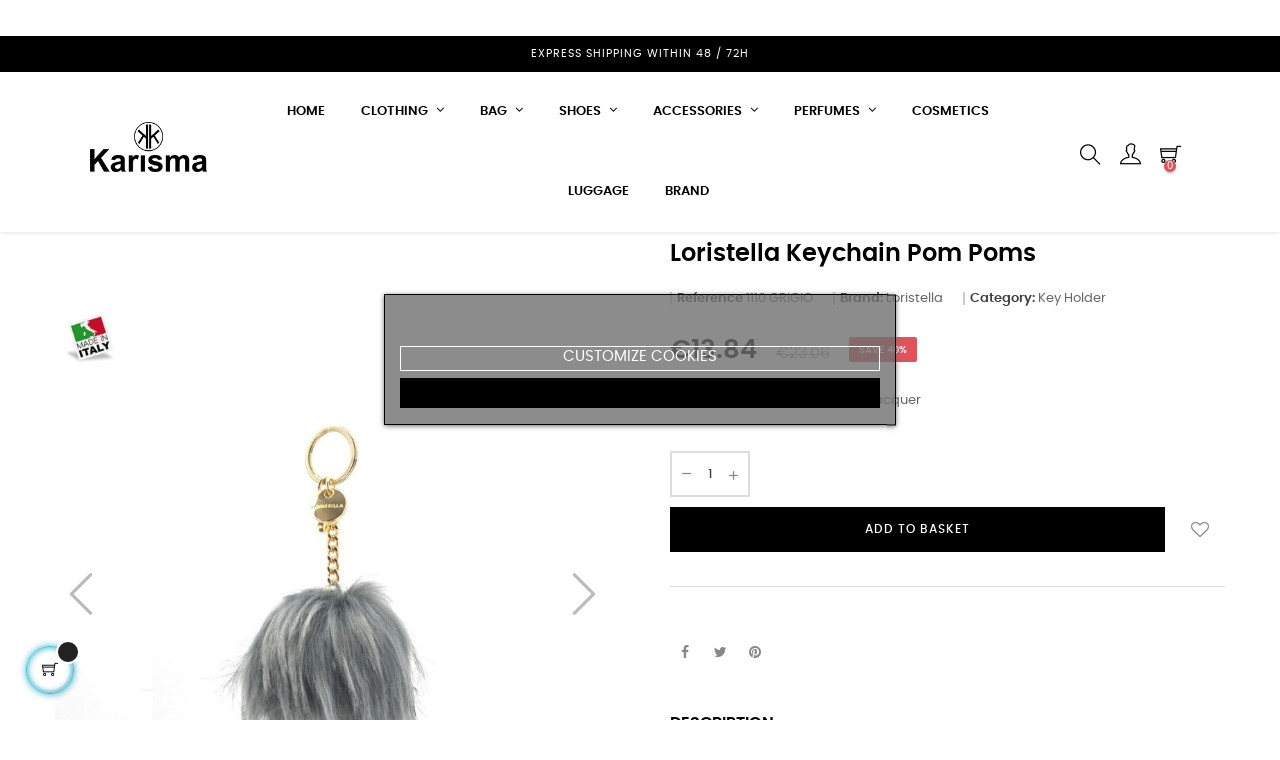

--- FILE ---
content_type: text/html; charset=utf-8
request_url: https://karismapelletteria.com/gb/key-holder/1736-loristella-keychain-pom-poms.html
body_size: 19273
content:
<!doctype html><html lang="gb" class="default" ><head><meta charset="utf-8"><meta http-equiv="x-ua-compatible" content="ie=edge"> <script async src="https://www.googletagmanager.com/gtag/js?id=AW-764651604"></script> <script>window.dataLayer = window.dataLayer || [];

  function gtag(){dataLayer.push(arguments);}

  gtag('js', new Date());



  gtag('config', 'AW-764651604');</script> <link rel="canonical" href="https://karismapelletteria.com/gb/key-holder/1736-loristella-keychain-pom-poms.html"><title>Loristella Keychain Pom poms</title><meta name="description" content="-Keychain with carabiner, gold lacquer"><meta name="keywords" content=""><link rel="canonical" href="https://karismapelletteria.com/gb/key-holder/1736-loristella-keychain-pom-poms.html"><link rel="alternate" href="https://karismapelletteria.com/it/portachiavi-donna/1736-loristella-portachiavi-pon-pon.html" hreflang="it"><link rel="alternate" href="https://karismapelletteria.com/gb/key-holder/1736-loristella-keychain-pom-poms.html" hreflang="en-gb"><meta name="viewport" content="width=device-width, initial-scale=1"><link rel="icon" type="image/vnd.microsoft.icon" href="https://karismapelletteria.com/img/favicon.ico?1625751792"><link rel="shortcut icon" type="image/x-icon" href="https://karismapelletteria.com/img/favicon.ico?1625751792"><link rel="stylesheet" href="/modules/ps_checkout/views/css/payments.css?version=3.5.2" type="text/css" media="all"><link rel="stylesheet" href="https://karismapelletteria.com/themes/at_movic/assets/cache/theme-7b4a67300.css" type="text/css" media="all"> <script type="text/javascript">var AdvancedEmailGuardData = {"meta":{"isGDPREnabled":true,"isLegacyOPCEnabled":false,"isLegacyMAModuleEnabled":false,"validationError":null},"settings":{"recaptcha":{"type":"v3","key":"6Ld1fPArAAAAAMSYcvtt-3YoAagJp9bMm_wibHoQ","forms":{"contact_us":{"size":"normal","align":"offset","offset":3},"register":{"size":"normal","align":"center","offset":1}},"language":"shop","theme":"light","position":"bottomright","hidden":false,"deferred":true}},"context":{"ps":{"v17":true,"v17pc":true,"v17ch":true,"v16":false,"v161":false,"v15":false},"languageCode":"gb","pageName":"product"},"trans":{"genericError":"An error occurred, please try again."}};
        var LEO_COOKIE_THEME = "AT_MOVIC_PANEL_CONFIG";
        var add_cart_error = "An error occurred while processing your request. Please try again";
        var ajaxsearch = "1";
        var always_load_content = false;
        var btPixel = {"btnAddToCart":".add-to-cart","btnAddToWishlist":"a[id=\"wishlist_button\"]","btnOrder":"button[name=\"confirm-addresses\"]","btnSub":".pm_subscription_display_product_buttons","tagContent":{"sPixel":"410131867238908","aDynTags":{"content_type":{"label":"content_type","value":"product"},"content_ids":{"label":"content_ids","value":"KPGB1736"},"value":{"label":"value","value":13.839999999999999857891452847979962825775146484375},"currency":{"label":"currency","value":"EUR"},"content_name":{"label":"content_name","value":"Loristella Keychain Pom poms"},"content_category":{"label":"content_category","value":"Key Holder"}},"sCR":"\n","aTrackingType":{"label":"tracking_type","value":"ViewContent"},"sJsObjName":"oPixelFacebook"},"pixel_id":"410131867238908","bUseConsent":"1","iConsentConsentLvl":0,"bConsentHtmlElement":"","token":"eeeca17889937921c3a869032cbab138","ajaxUrl":"https:\/\/karismapelletteria.com\/gb\/module\/facebookproductad\/ajax","external_id":0};
        var buttonwishlist_title_add = "Add to Wishlist";
        var buttonwishlist_title_remove = "Remove from WishList";
        var dm_hash = "3GU8JRP1F";
        var dm_mode = 0;
        var enable_dropdown_defaultcart = 1;
        var enable_flycart_effect = 1;
        var enable_notification = 0;
        var height_cart_item = "115";
        var isLogged = false;
        var leo_push = 0;
        var leo_search_url = "https:\/\/karismapelletteria.com\/gb\/module\/leoproductsearch\/productsearch";
        var leo_token = "eeeca17889937921c3a869032cbab138";
        var leoproductsearch_static_token = "eeeca17889937921c3a869032cbab138";
        var leoproductsearch_token = "cc12357ef238d03496494409480a4bc7";
        var lf_is_gen_rtl = false;
        var lgcookieslaw_block = false;
        var lgcookieslaw_cookie_name = "__lglaw";
        var lgcookieslaw_position = "3";
        var lgcookieslaw_reload = false;
        var lgcookieslaw_session_time = "31536000";
        var lps_show_product_img = "1";
        var lps_show_product_price = "1";
        var lql_ajax_url = "https:\/\/karismapelletteria.com\/gb\/module\/leoquicklogin\/leocustomer";
        var lql_is_gen_rtl = false;
        var lql_module_dir = "\/modules\/leoquicklogin\/";
        var lql_myaccount_url = "https:\/\/karismapelletteria.com\/gb\/my-account";
        var lql_redirect = "";
        var number_cartitem_display = 3;
        var numpro_display = "100";
        var prestashop = {"cart":{"products":[],"totals":{"total":{"type":"total","label":"Total","amount":0,"value":"\u20ac0.00"},"total_including_tax":{"type":"total","label":"Total (tax incl.)","amount":0,"value":"\u20ac0.00"},"total_excluding_tax":{"type":"total","label":"Total (VAT excl.)","amount":0,"value":"\u20ac0.00"}},"subtotals":{"products":{"type":"products","label":"Subtotal","amount":0,"value":"\u20ac0.00"},"discounts":null,"shipping":{"type":"shipping","label":"Shipping","amount":0,"value":""},"tax":null},"products_count":0,"summary_string":"0 items","vouchers":{"allowed":1,"added":[]},"discounts":[],"minimalPurchase":0,"minimalPurchaseRequired":""},"currency":{"id":1,"name":"Euro","iso_code":"EUR","iso_code_num":"978","sign":"\u20ac"},"customer":{"lastname":null,"firstname":null,"email":null,"birthday":null,"newsletter":null,"newsletter_date_add":null,"optin":null,"website":null,"company":null,"siret":null,"ape":null,"is_logged":false,"gender":{"type":null,"name":null},"addresses":[]},"language":{"name":"English GB (English)","iso_code":"gb","locale":"en-GB","language_code":"en-gb","is_rtl":"0","date_format_lite":"Y-m-d","date_format_full":"Y-m-d H:i:s","id":5},"page":{"title":"","canonical":"https:\/\/karismapelletteria.com\/gb\/key-holder\/1736-loristella-keychain-pom-poms.html","meta":{"title":"Loristella Keychain Pom poms","description":"-Keychain with carabiner, gold lacquer","keywords":"","robots":"index"},"page_name":"product","body_classes":{"lang-gb":true,"lang-rtl":false,"country-IT":true,"currency-EUR":true,"layout-full-width":true,"page-product":true,"tax-display-disabled":true,"product-id-1736":true,"product-Loristella Keychain Pom poms":true,"product-id-category-78":true,"product-id-manufacturer-63":true,"product-id-supplier-0":true,"product-available-for-order":true},"admin_notifications":[]},"shop":{"name":"Karisma Pelletteria","logo":"https:\/\/karismapelletteria.com\/img\/karisma-pelletteria-logo-1625751792.jpg","stores_icon":"https:\/\/karismapelletteria.com\/img\/logo_stores.png","favicon":"https:\/\/karismapelletteria.com\/img\/favicon.ico"},"urls":{"base_url":"https:\/\/karismapelletteria.com\/","current_url":"https:\/\/karismapelletteria.com\/gb\/key-holder\/1736-loristella-keychain-pom-poms.html","shop_domain_url":"https:\/\/karismapelletteria.com","img_ps_url":"https:\/\/karismapelletteria.com\/img\/","img_cat_url":"https:\/\/karismapelletteria.com\/img\/c\/","img_lang_url":"https:\/\/karismapelletteria.com\/img\/l\/","img_prod_url":"https:\/\/karismapelletteria.com\/img\/p\/","img_manu_url":"https:\/\/karismapelletteria.com\/img\/m\/","img_sup_url":"https:\/\/karismapelletteria.com\/img\/su\/","img_ship_url":"https:\/\/karismapelletteria.com\/img\/s\/","img_store_url":"https:\/\/karismapelletteria.com\/img\/st\/","img_col_url":"https:\/\/karismapelletteria.com\/img\/co\/","img_url":"https:\/\/karismapelletteria.com\/themes\/at_movic\/assets\/img\/","css_url":"https:\/\/karismapelletteria.com\/themes\/at_movic\/assets\/css\/","js_url":"https:\/\/karismapelletteria.com\/themes\/at_movic\/assets\/js\/","pic_url":"https:\/\/karismapelletteria.com\/upload\/","pages":{"address":"https:\/\/karismapelletteria.com\/gb\/address","addresses":"https:\/\/karismapelletteria.com\/gb\/addresses","authentication":"https:\/\/karismapelletteria.com\/gb\/login","cart":"https:\/\/karismapelletteria.com\/gb\/cart","category":"https:\/\/karismapelletteria.com\/gb\/index.php?controller=category","cms":"https:\/\/karismapelletteria.com\/gb\/index.php?controller=cms","contact":"https:\/\/karismapelletteria.com\/gb\/contact-us","discount":"https:\/\/karismapelletteria.com\/gb\/discount","guest_tracking":"https:\/\/karismapelletteria.com\/gb\/tracciatura-ospite","history":"https:\/\/karismapelletteria.com\/gb\/cronologia-ordini","identity":"https:\/\/karismapelletteria.com\/gb\/identity","index":"https:\/\/karismapelletteria.com\/gb\/","my_account":"https:\/\/karismapelletteria.com\/gb\/my-account","order_confirmation":"https:\/\/karismapelletteria.com\/gb\/order-confirmation","order_detail":"https:\/\/karismapelletteria.com\/gb\/index.php?controller=order-detail","order_follow":"https:\/\/karismapelletteria.com\/gb\/order-follow","order":"https:\/\/karismapelletteria.com\/gb\/order","order_return":"https:\/\/karismapelletteria.com\/gb\/index.php?controller=order-return","order_slip":"https:\/\/karismapelletteria.com\/gb\/credit-slip","pagenotfound":"https:\/\/karismapelletteria.com\/gb\/page-not-found","password":"https:\/\/karismapelletteria.com\/gb\/password-recovery","pdf_invoice":"https:\/\/karismapelletteria.com\/gb\/index.php?controller=pdf-invoice","pdf_order_return":"https:\/\/karismapelletteria.com\/gb\/index.php?controller=pdf-order-return","pdf_order_slip":"https:\/\/karismapelletteria.com\/gb\/index.php?controller=pdf-order-slip","prices_drop":"https:\/\/karismapelletteria.com\/gb\/prices-drop","product":"https:\/\/karismapelletteria.com\/gb\/index.php?controller=product","search":"https:\/\/karismapelletteria.com\/gb\/search","sitemap":"https:\/\/karismapelletteria.com\/gb\/mappa-del-sito","stores":"https:\/\/karismapelletteria.com\/gb\/negozi","supplier":"https:\/\/karismapelletteria.com\/gb\/supplier","register":"https:\/\/karismapelletteria.com\/gb\/login?create_account=1","order_login":"https:\/\/karismapelletteria.com\/gb\/order?login=1"},"alternative_langs":{"it":"https:\/\/karismapelletteria.com\/it\/portachiavi-donna\/1736-loristella-portachiavi-pon-pon.html","en-gb":"https:\/\/karismapelletteria.com\/gb\/key-holder\/1736-loristella-keychain-pom-poms.html"},"theme_assets":"\/themes\/at_movic\/assets\/","actions":{"logout":"https:\/\/karismapelletteria.com\/gb\/?mylogout="},"no_picture_image":{"bySize":{"cart_default":{"url":"https:\/\/karismapelletteria.com\/img\/p\/gb-default-cart_default.jpg","width":200,"height":250},"small_default":{"url":"https:\/\/karismapelletteria.com\/img\/p\/gb-default-small_default.jpg","width":200,"height":250},"medium_default":{"url":"https:\/\/karismapelletteria.com\/img\/p\/gb-default-medium_default.jpg","width":400,"height":500},"home_default":{"url":"https:\/\/karismapelletteria.com\/img\/p\/gb-default-home_default.jpg","width":400,"height":500},"large_default":{"url":"https:\/\/karismapelletteria.com\/img\/p\/gb-default-large_default.jpg","width":800,"height":1000}},"small":{"url":"https:\/\/karismapelletteria.com\/img\/p\/gb-default-cart_default.jpg","width":200,"height":250},"medium":{"url":"https:\/\/karismapelletteria.com\/img\/p\/gb-default-medium_default.jpg","width":400,"height":500},"large":{"url":"https:\/\/karismapelletteria.com\/img\/p\/gb-default-large_default.jpg","width":800,"height":1000},"legend":""}},"configuration":{"display_taxes_label":false,"display_prices_tax_incl":true,"is_catalog":false,"show_prices":true,"opt_in":{"partner":false},"quantity_discount":{"type":"discount","label":"Unit discount"},"voucher_enabled":1,"return_enabled":1},"field_required":[],"breadcrumb":{"links":[{"title":"Home","url":"https:\/\/karismapelletteria.com\/gb\/"},{"title":"Accessories","url":"https:\/\/karismapelletteria.com\/gb\/10-accessories"},{"title":"Women's Accessories","url":"https:\/\/karismapelletteria.com\/gb\/106-women-s-accessories"},{"title":"Key Holder","url":"https:\/\/karismapelletteria.com\/gb\/78-key-holder"},{"title":"Loristella Keychain Pom poms","url":"https:\/\/karismapelletteria.com\/gb\/key-holder\/1736-loristella-keychain-pom-poms.html"}],"count":5},"link":{"protocol_link":"https:\/\/","protocol_content":"https:\/\/"},"time":1769115591,"static_token":"eeeca17889937921c3a869032cbab138","token":"cc12357ef238d03496494409480a4bc7","debug":false};
        var psemailsubscription_subscription = "https:\/\/karismapelletteria.com\/gb\/module\/ps_emailsubscription\/subscription";
        var psr_icon_color = "#000000";
        var show_popup = 1;
        var ssIsCeInstalled = false;
        var ss_link_image_webp = "https:\/\/karismapelletteria.com\/modules\/ets_superspeed\/views\/img\/en.webp";
        var text_no_product = "Don't have products";
        var text_results_count = "results";
        var type_dropdown_defaultcart = "dropdown";
        var type_flycart_effect = "fade";
        var url_leoproductattribute = "https:\/\/karismapelletteria.com\/gb\/module\/leofeature\/LeoProductAttribute";
        var width_cart_item = "265";
        var wishlist_add = "The product was successfully added to your wishlist";
        var wishlist_cancel_txt = "Cancel";
        var wishlist_confirm_del_txt = "Delete selected item?";
        var wishlist_del_default_txt = "Cannot delete default wishlist";
        var wishlist_email_txt = "Email";
        var wishlist_loggin_required = "You must be logged in to manage your wishlist";
        var wishlist_ok_txt = "Ok";
        var wishlist_quantity_required = "You must enter a quantity";
        var wishlist_remove = "The product was successfully removed from your wishlist";
        var wishlist_reset_txt = "Reset";
        var wishlist_send_txt = "Send";
        var wishlist_send_wishlist_txt = "Send wishlist";
        var wishlist_url = "https:\/\/karismapelletteria.com\/gb\/module\/leofeature\/mywishlist";
        var wishlist_viewwishlist = "View your wishlist";</script> <script type="text/javascript">var choosefile_text = "Choose file";
	var turnoff_popup_text = "Do not show this popup again";
	
	var size_item_quickview = 82;
	var style_scroll_quickview = 'vertical';
	
	var size_item_page = 113;
	var style_scroll_page = 'horizontal';
	
	var size_item_quickview_attr = 101;	
	var style_scroll_quickview_attr = 'vertical';
	
	var size_item_popup = 160;
	var style_scroll_popup = 'vertical';</script> <script type="text/javascript">var sp_link_base ='https://karismapelletteria.com';</script> <style></style> <script type="text/javascript">function renderDataAjax(jsonData)
{
    for (var key in jsonData) {
	    if(key=='java_script')
        {
            $('body').append(jsonData[key]);
        }
        else
            if($('#ets_speed_dy_'+key).length)
            {
                if($('#ets_speed_dy_'+key+' #layer_cart').length)
                {
                    $('#ets_speed_dy_'+key).before($('#ets_speed_dy_'+key+' #layer_cart').clone());
                    $('#ets_speed_dy_'+key+' #layer_cart').remove();
                    $('#layer_cart').before('<div class="layer_cart_overlay"></div>');
                }
                $('.ets_speed_dynamic_hook[id="ets_speed_dy_'+key+'"]').replaceWith(jsonData[key]);
            }
              
    }
    if($('#header .shopping_cart').length && $('#header .cart_block').length)
    {
        var shopping_cart = new HoverWatcher('#header .shopping_cart');
        var cart_block = new HoverWatcher('#header .cart_block');
        $("#header .shopping_cart a:first").hover(
    		function(){
    			if (ajaxCart.nb_total_products > 0 || parseInt($('.ajax_cart_quantity').html()) > 0)
    				$("#header .cart_block").stop(true, true).slideDown(450);
    		},
    		function(){
    			setTimeout(function(){
    				if (!shopping_cart.isHoveringOver() && !cart_block.isHoveringOver())
    					$("#header .cart_block").stop(true, true).slideUp(450);
    			}, 200);
    		}
    	);
    }
    if(typeof jsonData.custom_js!== undefined && jsonData.custom_js)
        $('head').append('<script src="'+sp_link_base+'/modules/ets_superspeed/views/js/script_custom.js">');
}</script> <style>.layered_filter_ul .radio,.layered_filter_ul .checkbox {
    display: inline-block;
}
.ets_speed_dynamic_hook .cart-products-count{
    display:none!important;
}
.ets_speed_dynamic_hook .ajax_cart_quantity ,.ets_speed_dynamic_hook .ajax_cart_product_txt,.ets_speed_dynamic_hook .ajax_cart_product_txt_s{
    display:none!important;
}
.ets_speed_dynamic_hook .shopping_cart > a:first-child:after {
    display:none!important;
}</style><script type="text/javascript">var FancyboxI18nClose = "Close";
	var FancyboxI18nNext = "Next";
	var FancyboxI18nPrev = "Previous";
	var current_link = "http://karismapelletteria.com/gb/";		
	var currentURL = window.location;
	currentURL = String(currentURL);
	currentURL = currentURL.replace("https://","").replace("http://","").replace("www.","").replace( /#\w*/, "" );
	current_link = current_link.replace("https://","").replace("http://","").replace("www.","");
	var text_warning_select_txt = "Please select One to remove?";
	var text_confirm_remove_txt = "Are you sure to remove footer row?";
	var close_bt_txt = "Close";
	var list_menu = [];
	var list_menu_tmp = {};
	var list_tab = [];
	var isHomeMenu = 0;</script><style type="text/css">.lg-backdrop{
        z-index: 10400;
                    background-color: #000000;
            }
    .lg-outer{
        z-index: 10500;
    }
    .lg-toolbar .lg-icon{
                    color: #999999;
            }
    .lg-toolbar .lg-icon:hover{
                    color: #999999;
            }
    .lg-sub-html, .lg-toolbar{
                    background-color: rgba(0,0,0,0.45);
            }
    .lg-actions .lg-next, .lg-actions .lg-prev{
                    background-color: rgba(0,0,0,0.45);
                            color: #999999;
            }
    .lg-actions .lg-next:hover, .lg-actions .lg-prev:hover{
                    background-color: rgba(0,0,0,0.45);
                            color: #FFFFFF;
            }
    .lg-outer .lg-thumb-outer{
                    background-color: #0D0A0A;
            }
    .lg-outer .lg-toogle-thumb{
                    color: #999999;
                            background-color: #0D0A0A;
            }
    .lg-outer .lg-toogle-thumb:hover, .lg-outer.lg-dropdown-active #lg-share{
                    color: #999999;
            }
    .lg-outer .lg-thumb-item.active, .lg-outer .lg-thumb-item:hover{
                    border-color: #a90707;
            }
            .lg-outer.lg-pull-caption-up.lg-thumb-open .lg-sub-html{
            bottom: 118px;
        }
                .magnify > .magnify-lens {
            width: 200px;
            height: 200px;
        }
                .magnify:before{
            opacity: 0;
            transition: 0.2s all;
            content: "";
            position: absolute;
            top: 0;
            bottom: 0;
            left: 0;
            right: 0;
                            background: rgba(0, 0, 0, 0.2);
                    }
        .magnify:hover:before{
            opacity: 1;
        }
            .arlg-pager-controls{
        position: relative;
    }
    .arlg-pager-controls .arlg-pager-prev,
    .arlg-pager-controls .arlg-pager-next{
        width: 24px;
        height: 32px;
        padding: 0;
        margin: 0;
        border: 0;
        position: absolute;
        top: -59px;
        color: #232323;
        opacity: 0.7;
        transition: 0.2s all;
        z-index: 100;
    }
    .arlg-pager-controls .arlg-pager-prev:hover,
    .arlg-pager-controls .arlg-pager-next:hover{
        opacity: 0.9;
    }
    .arlg-pager-controls .arlg-pager-prev{
        left: -24px;
        right: auto;
        background: url('/modules/arlg/views/img/prev.svg') 50% 50% no-repeat scroll rgba(255, 255, 255, 0.6);
    }
    .arlg-pager-controls .arlg-pager-next{
        right: -24px;
        left: auto;
        background: url('/modules/arlg/views/img/next.svg') 50% 50% no-repeat scroll rgba(255, 255, 255, 0.6);
    }
    .arlg-pager-controls.active .arlg-pager-prev{
        left: 0;
    }
    .arlg-pager-controls.active .arlg-pager-next{
        right: 0;
    }
        .quickview-modal .product-cover,
    .quickview-modal .js-qv-mask,
    .quickview .product-cover,
    .quickview .js-qv-mask{
        display: block;
    }</style> <script type="text/javascript">var arlgMagnify = true;
    var arlgGalleryConfig = {
                    thumbnail: true,
            showThumbByDefault: true,
            animateThumb: true,
                loop: true,
        
        closable: true,
        escKey: true,
        keyPress: true,
        controls: true,
        slideEndAnimatoin: false,
        hideControlOnEnd: false,
        mousewheel: true,
        preload: 1,
        download: false,
        counter: true,
        enableDrag: true,
        enableSwipe: true,
                    pause: 2000,
            progressBar: true,
                thumbWidth: 200,
        thumbContHeight: 270
    };
    var arlgVertical = false;
    var arlgZoomSL = false;
        var arlgSliderConfig = {
        enableDrag: false,
                    prevHtml: '<svg role="img" xmlns="http://www.w3.org/2000/svg" viewBox="0 0 256 512"><path fill="currentColor" d="M238.475 475.535l7.071-7.07c4.686-4.686 4.686-12.284 0-16.971L50.053 256 245.546 60.506c4.686-4.686 4.686-12.284 0-16.971l-7.071-7.07c-4.686-4.686-12.284-4.686-16.97 0L10.454 247.515c-4.686 4.686-4.686 12.284 0 16.971l211.051 211.05c4.686 4.686 12.284 4.686 16.97-.001z" class=""></path></svg>',
            nextHtml: '<svg role="img" xmlns="http://www.w3.org/2000/svg" viewBox="0 0 256 512"><path fill="currentColor" d="M17.525 36.465l-7.071 7.07c-4.686 4.686-4.686 12.284 0 16.971L205.947 256 10.454 451.494c-4.686 4.686-4.686 12.284 0 16.971l7.071 7.07c4.686 4.686 12.284 4.686 16.97 0l211.051-211.05c4.686-4.686 4.686-12.284 0-16.971L34.495 36.465c-4.686-4.687-12.284-4.687-16.97 0z" class=""></path></svg>',
                item: 1,
        loop: true,
                slideMargin: 0,
        thumbItem: 8,
        item: 1,
        controls: true,
        gallery: true,
        pager: true,
                onAfterSlide: function(el) {
            arlg.setCurrentPagerPos(el.getCurrentSlideCount()-2);
            if (arlgMagnify && arlgZoomSL){
                $('#lightSlider .lslide.active img').imagezoomsl(arLgZoomSLOptions);
            }
        },
        onSliderLoad: function(el) {
            var config = Object.assign({
            }, arlgGalleryConfig);
            config.selector = '#lightSlider .lslide';
            el.lightGallery(config);
                    }
    };
    function arLgInit(){
                    $('.page-content .images-container li').each(function(index){
                var img = $(this).find('img');
                $(img).parent().attr('data-src', img.attr('data-image-large-src'));
            });
            var arlgMainImg = $('.page-content .product-cover').find('[data-toggle="modal"]');
            arlgMainImg.removeAttr('data-toggle').removeAttr('data-target').addClass('arlg-main-container');
            $(document).on('click', '.arlg-main-container', function(){
                $('.page-content .images-container .selected').trigger('click');
            });
            $(document).on('click', '.js-qv-product-cover', function(){
                $('.page-content .images-container .selected').trigger('click');
            });
                        $('.page-content .images-container li').hover(function(){
                $('.page-content .images-container li .selected').removeClass('selected');
                $(this).find('img').addClass('selected');
                var imgSrc = $(this).find('img').attr('data-image-large-src');
                $('.arlg-main-container').parent().find('img').attr('src', imgSrc).attr('data-magnify-src', imgSrc);
                if (arlgMagnify){
                                            $('.page-content .product-cover img').magnify();
                                    }
            });
            if (arlgMagnify){
                arlgMainImg.hide();
                $('.page-content .product-cover img').attr('data-magnify-src', $('.page-content .product-cover img').attr('src'));
                                    $('.page-content .product-cover img').magnify();
                                
            }
                $('.page-content .images-container .fancybox').removeClass('fancybox');
            };
    window.addEventListener('load', function(){
        $('body').on('click', '.tracker', function(){
            $('.lightSlider .lslide.active').click();
        });

                    prestashop.on('updatedProduct', function(resp){
                arLgInit();
            });
                        arLgInit();
    });</script><script async src="https://www.googletagmanager.com/gtag/js?id=G-2K9XNWQ5T2"></script> <script>window.dataLayer = window.dataLayer || [];
  function gtag(){dataLayer.push(arguments);}
  gtag('js', new Date());
  gtag(
    'config',
    'G-2K9XNWQ5T2',
    {
      'debug_mode':false
                      }
  );</script> <link rel="prefetch" href="https://www.paypal.com/sdk/js?client-id=AXjYFXWyb4xJCErTUDiFkzL0Ulnn-bMm4fal4G-1nQXQ1ZQxp06fOuE7naKUXGkq2TZpYSiI9xXbs4eo&amp;merchant-id=KL57SU6SDMEWJ&amp;currency=EUR&amp;intent=capture&amp;commit=false&amp;vault=false&amp;integration-date=2022-14-06&amp;disable-funding=bancontact,blik,eps,giropay,ideal,mybank,p24,sofort&amp;enable-funding=paylater&amp;components=marks,funding-eligibility" as="script">  <script>/**
	 * List functions will run when document.ready()
	 */
	var ap_list_functions = [];
	/**
	 * List functions will run when window.load()
	 */
	var ap_list_functions_loaded = [];

	/**
	 * List functions will run when document.ready() for theme
	 */

	var products_list_functions = [];</script> <script type='text/javascript'>var leoOption = {
		category_qty:1,
		product_list_image:0,
		product_one_img:0,
		productCdown: 1,
		productColor: 0,
		homeWidth: 400,
		homeheight: 500,
	}

	ap_list_functions.push(function(){
		if (typeof $.LeoCustomAjax !== "undefined" && $.isFunction($.LeoCustomAjax)) {
			var leoCustomAjax = new $.LeoCustomAjax();
			leoCustomAjax.processAjax();
		}
	});</script>  <script>document.addEventListener('doofinder.cart.add', function(event) {

      const checkIfCartItemHasVariation = (cartObject) => {
        return (cartObject.item_id === cartObject.grouping_id) ? false : true;
      }

      /**
      * Returns only ID from string
      */
      const sanitizeVariationID = (variationID) => {
        return variationID.replace(/\D/g, "")
      }

      doofinderManageCart({
        cartURL          : "https://karismapelletteria.com/gb/cart",  //required for prestashop 1.7, in previous versions it will be empty.
        cartToken        : "eeeca17889937921c3a869032cbab138",
        productID        : checkIfCartItemHasVariation(event.detail) ? event.detail.grouping_id : event.detail.item_id,
        customizationID  : checkIfCartItemHasVariation(event.detail) ? sanitizeVariationID(event.detail.item_id) : 0,   // If there are no combinations, the value will be 0
        quantity         : event.detail.amount,
        statusPromise    : event.detail.statusPromise,
        itemLink         : event.detail.link,
        group_id         : event.detail.group_id
      });
    });</script>  <script data-keepinline>(function(w, k) {w[k] = window[k] || function () { (window[k].q = window[k].q || []).push(arguments) }})(window, "doofinderApp")
    

    // Custom personalization:
    doofinderApp("config", "language", "en-gb");
    doofinderApp("config", "currency", "EUR");</script> <script src="https://eu1-config.doofinder.com/2.x/0ff9a313-4213-45c7-aecc-57e322029633.js" async></script>  <script>window.addEventListener('load', async (event) => {
      if ('undefined' !== typeof klaviyo && 'undefined' !== typeof klCustomer && false === await klaviyo.isIdentified() && klCustomer && "" !== klCustomer.email) {
        const companyId = await klaviyo.account();
        let userId = window.localStorage.getItem('df-random-userid');
        userId = JSON.parse(userId);
        
        klaviyo.identify({
            "email": klCustomer.email
        });

        try {
          const response = await fetch('https://a.klaviyo.com/client/profiles?company_id=' + companyId, {
            method: 'POST',
            headers: {
              accept: 'application/vnd.api+json',
              revision: '2025-01-15',
              'content-type': 'application/vnd.api+json'
            },
            body: JSON.stringify({
              data: {
                type: "profile",
                attributes: {
                  email: klCustomer.email,
                  external_id: userId
                }
              }
            })
          });

          if (!response.ok) {
            console.error('Failed to send data to Klaviyo:', await response.text());
          }
        } catch (error) {
          console.error('Failed to send data to Klaviyo:', error);
        }
      }
    });</script> <meta property="og:type" content="product"><meta property="og:url" content="https://karismapelletteria.com/gb/key-holder/1736-loristella-keychain-pom-poms.html"><meta property="og:title" content="Loristella Keychain Pom poms"><meta property="og:site_name" content="Karisma Pelletteria"><meta property="og:description" content="-Keychain with carabiner, gold lacquer"><meta property="og:image" content="https://karismapelletteria.com/7546-large_default/loristella-keychain-pom-poms.jpg"><meta property="product:pretax_price:amount" content="11.340983"><meta property="product:pretax_price:currency" content="EUR"><meta property="product:price:amount" content="13.84"><meta property="product:price:currency" content="EUR"></head><body id="product" class="lang-gb country-it currency-eur layout-full-width page-product tax-display-disabled product-id-1736 product-loristella-keychain-pom-poms product-id-category-78 product-id-manufacturer-63 product-id-supplier-0 product-available-for-order fullwidth keep-header"> <script>var google_client_id= "888285911971-b48p5g6jnf8pfpe0amtafavgmc8gpqtc.apps.googleusercontent.com";</script> <script src="https://accounts.google.com/gsi/client" async defer></script> <main id="page"> <header id="header"><div class="header-container"><div class="header-banner"><div class="inner"></div></div><nav class="header-nav"><div class="topnav"><div class="inner"></div></div><div class="bottomnav"><div class="inner"><div class="wrapper" style="background: no-repeat" ><div class="container"><div class="row box-navads ApRow has-bg bg-fullwidth-container" style="" ><div class="col-md-12 col-lg-12 col-xl-12 ApColumn " ><div class="block ApHtml"><div class="block_content"><div><span class="VIiyi" lang="en"><span class="JLqJ4b ChMk0b" data-language-for-alternatives="en" data-language-to-translate-into="it" data-phrase-index="0" data-number-of-phrases="1"><span>EXPRESS SHIPPING WITHIN 48 / 72H</span></span></span></div></div></div></div></div></div></div> <script>ap_list_functions.push(function(){
			$.stellar({horizontalScrolling:false}); 
		});</script> <div class="wrapper" style="background: #000000 no-repeat" ><div class="container"><div class="row box-navads ApRow has-bg bg-fullwidth-container" style="" ><div class="col-md-12 col-lg-12 col-xl-12 ApColumn " ><div class="block ApHtml"><div class="block_content"><div><span class="VIiyi" lang="en"><span class="JLqJ4b ChMk0b" data-language-for-alternatives="en" data-language-to-translate-into="it" data-phrase-index="0" data-number-of-phrases="1"><span>EXPRESS SHIPPING WITHIN 48 / 72H</span></span></span></div></div></div></div></div></div></div> <script>ap_list_functions.push(function(){
			$.stellar({horizontalScrolling:false}); 
		});</script> </div></div> </nav><div class="header-top"><div class="inner"><div class="row box-smarttop1 box-top ApRow " style="" ><div class="col-xl-2 col-lg-3 col-md-12 col-sm-12 col-xs-12 col-sp-12 col-logo ApColumn " ><div class="h-logo"> <a href="https://karismapelletteria.com/"> <img class="img-fluid" src="https://karismapelletteria.com/img/karisma-pelletteria-logo-1625751792.jpg" alt="Karisma Pelletteria"> </a></div></div><div class="col-xl-8 col-lg-6 col-md-3 col-sm-3 col-xs-3 col-sp-3 col-menu ApColumn " ><div id="memgamenu-form_12075618555009277" class="ApMegamenu"> <nav data-megamenu-id="12075618555009277" class="leo-megamenu cavas_menu navbar navbar-default enable-canvas cupshe-menu" role="navigation"><div class="navbar-header"> <button type="button" class="navbar-toggler hidden-lg-up" data-toggle="collapse" data-target=".megamenu-off-canvas-12075618555009277"> <span class="sr-only">Toggle navigation</span> &#9776; </button></div><div class="leo-top-menu collapse navbar-toggleable-md megamenu-off-canvas megamenu-off-canvas-12075618555009277"><ul class="nav navbar-nav megamenu horizontal"><li data-menu-type="controller" class="nav-item " > <a class="nav-link has-category" href="https://karismapelletteria.com/gb/" target="_self"> <span class="menu-title">Home</span> </a></li><li data-menu-type="category" class="nav-item parent dropdown aligned-fullwidth " > <a class="nav-link dropdown-toggle has-category" data-toggle="dropdown" href="https://karismapelletteria.com/gb/5-clothing" target="_self"> <span class="menu-title">Clothing</span> </a> <b class="caret"></b><div class="dropdown-sub dropdown-menu" style="width:6000px"><div class="dropdown-menu-inner"><div class="row"><div class="mega-col col-md-4" ><div class="mega-col-inner "><div class="leo-widget" data-id_widget="1625754778"><div class="widget-html"><div class="widget-inner"></div></div></div></div></div><div class="mega-col col-md-4" ><div class="mega-col-inner "><div class="leo-widget" data-id_widget="1625755651"><div class="widget-html"><div class="widget-inner"></div></div></div></div></div><div class="mega-col col-md-4" ><div class="mega-col-inner "><div class="leo-widget" data-id_widget="1625755708"><div class="widget-html"><div class="widget-inner"></div></div></div></div></div></div></div></div></li><li data-menu-type="category" class="nav-item parent dropdown aligned-fullwidth " > <a class="nav-link dropdown-toggle has-category" data-toggle="dropdown" href="https://karismapelletteria.com/gb/103-bags" target="_self"> <span class="menu-title">Bag</span> </a> <b class="caret"></b><div class="dropdown-sub dropdown-menu" style="width:6000px"><div class="dropdown-menu-inner"><div class="row"><div class="mega-col col-md-4" ><div class="mega-col-inner "><div class="leo-widget" data-id_widget="1625756646"><div class="widget-html"><div class="widget-inner"></div></div></div></div></div><div class="mega-col col-md-4" ><div class="mega-col-inner "><div class="leo-widget" data-id_widget="1625756674"><div class="widget-html"><div class="widget-inner"></div></div></div></div></div><div class="mega-col col-md-4" ><div class="mega-col-inner "><div class="leo-widget" data-id_widget="1625756698"><div class="widget-html"><div class="widget-inner"></div></div></div></div></div></div></div></div></li><li data-menu-type="category" class="nav-item parent dropdown aligned-fullwidth " > <a class="nav-link dropdown-toggle has-category" data-toggle="dropdown" href="https://karismapelletteria.com/gb/34-footwear" target="_self"> <span class="menu-title">Shoes</span> </a> <b class="caret"></b><div class="dropdown-menu level1" style=&quot;width:6000px;&quot; ><div class="dropdown-menu-inner"><div class="row"><div class="col-sm-12 mega-col" data-colwidth="12" data-type="menu" ><div class="inner"><ul><li data-menu-type="category" class="nav-item " > <a class="nav-link" href="https://karismapelletteria.com/gb/35-men-s-footwear" target="_self"> <span class="menu-title">MAN</span> </a></li><li data-menu-type="category" class="nav-item " > <a class="nav-link" href="https://karismapelletteria.com/gb/36-women-s-footwear" target="_self"> <span class="menu-title">WOMAN</span> </a></li><li data-menu-type="category" class="nav-item " > <a class="nav-link" href="https://karismapelletteria.com/gb/110-child-footwear" target="_self"> <span class="menu-title">BABY</span> </a></li></ul></div></div></div></div></div></li><li data-menu-type="category" class="nav-item parent dropdown " > <a class="nav-link dropdown-toggle has-category" data-toggle="dropdown" href="https://karismapelletteria.com/gb/10-accessories" target="_self"> <span class="menu-title">ACCESSORIES</span> </a> <b class="caret"></b><div class="dropdown-menu level1" ><div class="dropdown-menu-inner"><div class="row"><div class="col-sm-12 mega-col" data-colwidth="12" data-type="menu" ><div class="inner"><ul><li data-menu-type="category" class="nav-item " > <a class="nav-link" href="https://karismapelletteria.com/gb/107-men-s-accessories" target="_self"> <span class="menu-title">MAN</span> </a></li><li data-menu-type="category" class="nav-item " > <a class="nav-link" href="https://karismapelletteria.com/gb/106-women-s-accessories" target="_self"> <span class="menu-title">WOMAN</span> </a></li></ul></div></div></div></div></div></li><li data-menu-type="category" class="nav-item parent dropdown " > <a class="nav-link dropdown-toggle has-category" data-toggle="dropdown" href="https://karismapelletteria.com/gb/6-perfumes" target="_self"> <span class="menu-title">PERFUMES</span> </a> <b class="caret"></b><div class="dropdown-menu level1" ><div class="dropdown-menu-inner"><div class="row"><div class="col-sm-12 mega-col" data-colwidth="12" data-type="menu" ><div class="inner"><ul><li data-menu-type="category" class="nav-item " > <a class="nav-link" href="https://karismapelletteria.com/gb/20-men-s-perfumes" target="_self"> <span class="menu-title">MAN</span> </a></li><li data-menu-type="category" class="nav-item " > <a class="nav-link" href="https://karismapelletteria.com/gb/21-women-s-perfumes" target="_self"> <span class="menu-title">WOMAN</span> </a></li></ul></div></div></div></div></div></li><li data-menu-type="category" class="nav-item " > <a class="nav-link has-category" href="https://karismapelletteria.com/gb/63-cosmetics" target="_self"> <span class="menu-title">COSMETICS</span> </a></li><li data-menu-type="category" class="nav-item " > <a class="nav-link has-category" href="https://karismapelletteria.com/gb/7-luggage" target="_self"> <span class="menu-title">LUGGAGE</span> </a></li><li data-menu-type="controller" class="nav-item " > <a class="nav-link has-category" href="https://karismapelletteria.com/gb/produttori" target="_self"> <span class="menu-title">BRAND</span> </a></li></ul></div> </nav> <script type="text/javascript">list_menu_tmp.id = '12075618555009277';
	list_menu_tmp.type = 'horizontal';
	list_menu_tmp.show_cavas =1;
	list_menu_tmp.list_tab = list_tab;
	list_menu.push(list_menu_tmp);
	list_menu_tmp = {};	
	list_tab = {};</script> </div></div><div class="col-xl-2 col-lg-3 col-md-9 col-sm-9 col-xs-9 col-sp-9 col-info ApColumn " ><div id="leo_search_block_top" class="block exclusive"><h4 class="title_block">Search here...</h4><form method="get" action="https://karismapelletteria.com/gb/index.php?controller=productsearch" id="leosearchtopbox" data-label-suggestion="Suggestion" data-search-for="Search for" data-in-category="in category" data-products-for="Products For" data-label-products="Products" data-view-all="View all"> <input type="hidden" name="fc" value="module" /> <input type="hidden" name="module" value="leoproductsearch" /> <input type="hidden" name="controller" value="productsearch" /> <input type="hidden" name="txt_not_found" value="No products found"> <input type="hidden" name="leoproductsearch_static_token" value="eeeca17889937921c3a869032cbab138"/> <label>Search products:</label><div class="block_content clearfix leoproductsearch-content"><div class="leoproductsearch-result"><div class="leoproductsearch-loading cssload-speeding-wheel"></div> <input class="search_query form-control grey" type="text" id="leo_search_query_top" name="search_query" data-content='' value="" placeholder="Search"/><div class="ac_results lps_results"></div></div> <button type="submit" id="leo_search_top_button" class="btn btn-default button button-small"><span><i class="material-icons search">search</i></span></button></div></form></div> <script type="text/javascript">var blocksearch_type = 'top';</script> <div id="leo_block_top" class="popup-over dropdown js-dropdown"> <a href="javascript:void(0)" data-toggle="dropdown" class="popup-title" title=""> <i class="ti-user"></i> </a><div class="popup-content dropdown-menu"><ul class="user-info"><li> <a class="signin leo-quicklogin" data-enable-sociallogin="enable" data-type="popup" data-layout="login" href="javascript:void(0)" title="Log in to your customer account" rel="nofollow" > <i class="ti-lock"></i> <span>Sign in</span> </a></li><li> <a class="register leo-quicklogin" data-enable-sociallogin="enable" data-type="popup" data-layout="register" href="javascript:void(0)" title="Log in to your customer account" rel="nofollow" > <i class="ti-user"></i> <span>Register</span> </a></li><li> <a class="btn-wishlist" href="//karismapelletteria.com/gb/module/leofeature/mywishlist" title="Wishlist" rel="nofollow" > <i class="ti-heart"></i> <span>Wishlist</span> (<span class="ap-total-wishlist ap-total"></span>) </a></li></ul><div class="language-selector"> <span>Language</span><ul class="link"><li > <a href="https://karismapelletteria.com/it/portachiavi-donna/1736-loristella-portachiavi-pon-pon.html" class="dropdown-item" title="Italiano"> <span class="lang-img"><img src="/img/l/1.jpg" alt="it" width="16" height="11" /></span> <span class="lang-name">it</span> </a></li><li class="current" > <a href="https://karismapelletteria.com/gb/key-holder/1736-loristella-keychain-pom-poms.html" class="dropdown-item" title="English GB"> <span class="lang-img"><img src="/img/l/5.jpg" alt="gb" width="16" height="11" /></span> <span class="lang-name">gb</span> </a></li></ul></div><div class="currency-selector"> <span>Currency</span><ul class="link"><li class="current" > <a title="Euro" rel="nofollow" href="https://karismapelletteria.com/gb/key-holder/1736-loristella-keychain-pom-poms.html?SubmitCurrency=1&amp;id_currency=1" class="dropdown-item"> <span class="cur-code">EUR</span> <span class="cur-name">€</span> </a></li><li > <a title="British Pound" rel="nofollow" href="https://karismapelletteria.com/gb/key-holder/1736-loristella-keychain-pom-poms.html?SubmitCurrency=1&amp;id_currency=2" class="dropdown-item"> <span class="cur-code">GBP</span> <span class="cur-name">£</span> </a></li></ul></div></div></div><div id="_desktop_cart"><div class="blockcart cart-preview inactive" data-refresh-url="//karismapelletteria.com/gb/module/ps_shoppingcart/ajax"><div class="header"> <i class="ti-shopping-cart"></i> <span class="cart-products-count">0</span></div></div></div></div></div></div></div></div> </header> <aside id="notifications"><div class="container"></div> </aside> <section id="wrapper"><div class="container"><nav data-depth="5" class="breadcrumb hidden-sm-down"><ol itemscope itemtype="http://schema.org/BreadcrumbList"><li itemprop="itemListElement" itemscope itemtype="http://schema.org/ListItem"> <a itemprop="item" href="https://karismapelletteria.com/gb/"> <span itemprop="name">Home</span> </a><meta itemprop="position" content="1"></li><li itemprop="itemListElement" itemscope itemtype="http://schema.org/ListItem"> <a itemprop="item" href="https://karismapelletteria.com/gb/10-accessories"> <span itemprop="name">Accessories</span> </a><meta itemprop="position" content="2"></li><li itemprop="itemListElement" itemscope itemtype="http://schema.org/ListItem"> <a itemprop="item" href="https://karismapelletteria.com/gb/106-women-s-accessories"> <span itemprop="name">Women&#039;s Accessories</span> </a><meta itemprop="position" content="3"></li><li itemprop="itemListElement" itemscope itemtype="http://schema.org/ListItem"> <a itemprop="item" href="https://karismapelletteria.com/gb/78-key-holder"> <span itemprop="name">Key Holder</span> </a><meta itemprop="position" content="4"></li><li itemprop="itemListElement" itemscope itemtype="http://schema.org/ListItem"> <a itemprop="item" href="https://karismapelletteria.com/gb/key-holder/1736-loristella-keychain-pom-poms.html"> <span itemprop="name">Loristella Keychain Pom poms</span> </a><meta itemprop="position" content="5"></li></ol> </nav><div class="row"><div id="content-wrapper" class="col-lg-12 col-xs-12"> <section id="main" class="product-detail product-image-thumbs-right product-image-thumbs product-thumbs-right" itemscope itemtype="https://schema.org/Product"><meta itemprop="url" content="https://karismapelletteria.com/gb/key-holder/1736-loristella-keychain-pom-poms.html"><div class="row"><div class="col-sticky col-xl-6 col-lg-6 col-md-6 col-sm-12 col-xs-12 col-sp-12"><section class="page-content" id="content" data-templateview="right" data-numberimage="5" data-numberimage1200="3" data-numberimage992="3" data-numberimage768="3" data-numberimage576="3" data-numberimage480="2" data-numberimage360="2" data-templatemodal="0" data-templatezoomtype="out" data-zoomposition="right" data-zoomwindowwidth="400" data-zoomwindowheight="400"><div class="images-container"><div class="product-cover"><ul class="product-flags"><li class="product-flag discount">-40%</li></ul> <img id="zoom_product" data-type-zoom="" class="js-qv-product-cover img-fluid" src="https://karismapelletteria.com/7546-large_default/loristella-keychain-pom-poms.jpg" alt="Loristella Keychain Pom poms" title="Loristella Keychain Pom poms" itemprop="image"><div class="layer hidden-sm-down" data-toggle="modal" data-target="#product-modal"> <i class="material-icons zoom-in">&#xE8FF;</i></div></div><div id="thumb-gallery" class="product-thumb-images"><div class="thumb-container active "> <a href="javascript:void(0)" data-image="https://karismapelletteria.com/7546-large_default/loristella-keychain-pom-poms.jpg" data-zoom-image="https://karismapelletteria.com/7546-large_default/loristella-keychain-pom-poms.jpg"> <img class="thumb js-thumb selected " data-image-medium-src="https://karismapelletteria.com/7546-medium_default/loristella-keychain-pom-poms.jpg" data-image-large-src="https://karismapelletteria.com/7546-large_default/loristella-keychain-pom-poms.jpg" src="https://karismapelletteria.com/7546-home_default/loristella-keychain-pom-poms.jpg" alt="Loristella Keychain Pom poms" title="Loristella Keychain Pom poms" itemprop="image" > </a></div><div class="thumb-container "> <a href="javascript:void(0)" data-image="https://karismapelletteria.com/4102-large_default/loristella-keychain-pom-poms.jpg" data-zoom-image="https://karismapelletteria.com/4102-large_default/loristella-keychain-pom-poms.jpg"> <img class="thumb js-thumb " data-image-medium-src="https://karismapelletteria.com/4102-medium_default/loristella-keychain-pom-poms.jpg" data-image-large-src="https://karismapelletteria.com/4102-large_default/loristella-keychain-pom-poms.jpg" src="https://karismapelletteria.com/4102-home_default/loristella-keychain-pom-poms.jpg" alt="Loristella Keychain Pom poms" title="Loristella Keychain Pom poms" itemprop="image" > </a></div></div><div class="arrows-product-fake slick-arrows"> <button class="slick-prev slick-arrow" aria-label="Previous" type="button" >Previous</button> <button class="slick-next slick-arrow" aria-label="Next" type="button">Next</button></div><style type="text/css">.lSAction > a{
                            color: #787878 !important;
            }
    .lSAction > a:hover{
                            color: #232323 !important;
            }
    .lSSlideOuter .lSPager.lSGallery li{
        border-width: 0px;
                border-style: solid;
    }
    .lSSlideOuter .lSPager.lSGallery li.active{
        border-width: 2px;
                    border-color: #000000;
                border-style: solid;
    }</style> <script>if (typeof arlg === 'undefined'){
        window.addEventListener('load', function(){
            arlgUpdateImages();
        });
    }else{
        arlgUpdateImages();
    }
    function arlgUpdateImages() {
        arlg.images = [];
                                arlg.images.push({
                original: 'https://karismapelletteria.com/7546/loristella-keychain-pom-poms.jpg',
                thumb: 'https://karismapelletteria.com/7546-home_default/loristella-keychain-pom-poms.jpg',
                slider_img: 'https://karismapelletteria.com/7546-large_default/loristella-keychain-pom-poms.jpg',
                                    gallery_img: 'https://karismapelletteria.com/7546-large_default/loristella-keychain-pom-poms.jpg',
                                title: "Loristella Keychain Pom poms"
            });
                                arlg.images.push({
                original: 'https://karismapelletteria.com/4102/loristella-keychain-pom-poms.jpg',
                thumb: 'https://karismapelletteria.com/4102-home_default/loristella-keychain-pom-poms.jpg',
                slider_img: 'https://karismapelletteria.com/4102-large_default/loristella-keychain-pom-poms.jpg',
                                    gallery_img: 'https://karismapelletteria.com/4102-large_default/loristella-keychain-pom-poms.jpg',
                                title: "Loristella Keychain Pom poms"
            });
                            arlg.displayCaption = true;
                arlg.buildSlider();
    }</script> </div> </section><div class="modal fade js-product-images-modal leo-product-modal" id="product-modal" data-thumbnails=".product-images-1736"><div class="modal-dialog" role="document"><div class="modal-content"><div class="modal-body"> <figure> <img class="js-modal-product-cover product-cover-modal" width="800" src="https://karismapelletteria.com/7546-large_default/loristella-keychain-pom-poms.jpg" alt="Loristella Keychain Pom poms" title="Loristella Keychain Pom poms" itemprop="image"> <figcaption class="image-caption"><div id="product-description-short" itemprop="description"><p>-Keychain with carabiner, gold lacquer</p></div> </figcaption> </figure> <aside id="thumbnails" class="thumbnails text-sm-center"><div class="product-images product-images-1736"><div class="thumb-container"> <img data-image-large-src="https://karismapelletteria.com/7546-large_default/loristella-keychain-pom-poms.jpg" class="thumb img-fluid js-modal-thumb selected " src="https://karismapelletteria.com/7546-medium_default/loristella-keychain-pom-poms.jpg" alt="Loristella Keychain Pom poms" title="Loristella Keychain Pom poms" width="400" itemprop="image"></div><div class="thumb-container"> <img data-image-large-src="https://karismapelletteria.com/4102-large_default/loristella-keychain-pom-poms.jpg" class="thumb img-fluid js-modal-thumb" src="https://karismapelletteria.com/4102-medium_default/loristella-keychain-pom-poms.jpg" alt="Loristella Keychain Pom poms" title="Loristella Keychain Pom poms" width="400" itemprop="image"></div></div> </aside></div></div></div></div></div><div class="col-xl-6 col-lg-6 col-md-6 col-sm-12 col-xs-12 col-sp-12"><h1 class="h1 product-detail-name" itemprop="name">Loristella Keychain Pom poms</h1><div class="p-reference"><div class="product-reference"> <label class="label">Reference </label> <span itemprop="sku">1110 GRIGIO</span></div><div class="more-infor-product product-manufacturerr"> <label class="label">Brand:</label> <a href="https://karismapelletteria.com/gb/brand/63-loristella">Loristella</a></div><div class="more-infor-product category-default"> <label>Category:</label> <a href="https://karismapelletteria.com/gb/78-key-holder" title="Key Holder">Key Holder</a></div></div><div class="product-prices"><div class="product-price has-discount" itemprop="offers" itemscope itemtype="https://schema.org/Offer" ><link itemprop="availability" href="https://schema.org/InStock"/><meta itemprop="priceCurrency" content="EUR"> <span class="current-price"> <span itemprop="price" content="13.84">€13.84</span> <span class="product-discount"> <span class="regular-price">€23.06</span> </span> <span class="discount discount-percentage">Save 40%</span> </span> <span class="tax-label"> </span></div><div class="tax-shipping-delivery-label"></div></div><div id="product-description-short-1736" class="description-short" itemprop="description"><p>-Keychain with carabiner, gold lacquer</p></div><div class="product-actions"><form action="https://karismapelletteria.com/gb/cart" method="post" id="add-to-cart-or-refresh"> <input type="hidden" name="token" value="eeeca17889937921c3a869032cbab138"> <input type="hidden" name="id_product" value="1736" id="product_page_product_id"> <input type="hidden" name="id_customization" value="0" id="product_customization_id"><div class="product-variants"></div> <section class="product-discounts"> </section><div class="product-add-to-cart"><div class="product-quantity clearfix"><div class="p-cartwapper"><div class="qty clearfix"> <span class="control-label">Quantity</span> <input type="number" name="qty" id="quantity_wanted" value="1" class="input-group" min="1" aria-label="Quantity" ></div><div class="add"> <button class="btn btn-primary add-to-cart" data-button-action="add-to-cart" type="submit" > <i class="icon-bag"></i> Add to basket </button></div><div class="leo-compare-wishlist-button"><div class="wishlist"> <a class="leo-wishlist-button btn-product btn-primary btn" href="javascript:void(0)" data-id-wishlist="" data-id-product="1736" data-id-product-attribute="0" title="Add to Wishlist"> <span class="leo-wishlist-bt-loading cssload-speeding-wheel"></span> <span class="leo-wishlist-bt-content"> <i class="icon-btn-product icon-wishlist material-icons">&#xE87D;</i> <span class="name-btn-product hidden hide text-remove">Remove from Wishlist</span> <span class="name-btn-product text-add">Add to Wishlist</span> </span> </a></div></div></div><div class="product-minimal-quantity"></div> <span id="product-availability"> </span></div></div> <input class="product-refresh ps-hidden-by-js" name="refresh" type="submit" value="Refresh"></form></div><div class="product-additional-info"><div class="social-sharing"> <span>Share</span><ul><li class="facebook icon-gray"><a href="https://www.facebook.com/sharer.php?u=https%3A%2F%2Fkarismapelletteria.com%2Fgb%2Fkey-holder%2F1736-loristella-keychain-pom-poms.html" class="text-hide" title="Share" target="_blank">Share</a></li><li class="twitter icon-gray"><a href="https://twitter.com/intent/tweet?text=Loristella+Keychain+Pom+poms https%3A%2F%2Fkarismapelletteria.com%2Fgb%2Fkey-holder%2F1736-loristella-keychain-pom-poms.html" class="text-hide" title="Tweet" target="_blank">Tweet</a></li><li class="pinterest icon-gray"><a href="https://www.pinterest.com/pin/create/button/?media=https%3A%2F%2Fkarismapelletteria.com%2F7546%2Floristella-keychain-pom-poms.jpg&amp;url=https%3A%2F%2Fkarismapelletteria.com%2Fgb%2Fkey-holder%2F1736-loristella-keychain-pom-poms.html" class="text-hide" title="Pinterest" target="_blank">Pinterest</a></li></ul></div></div><div class="more-info-product"><div id="description"><h4 class="title-info-product">Description</h4><div class="product-description"><p>Loristella,well-known Italian company that believes in Made in Italy, classic shapes and neutral colors almost to invoke a timeless beauty! Dynamics, and suitable from the young to the more adult without losing its charm.</p><p>The keychain is supplied with tags warranty and authenticity.</p><p>Product is guaranteed for 24 months.<br /><br /></p></div></div><div data-product="{&quot;id_shop_default&quot;:&quot;1&quot;,&quot;id_manufacturer&quot;:&quot;63&quot;,&quot;id_supplier&quot;:&quot;0&quot;,&quot;reference&quot;:&quot;1110 GRIGIO&quot;,&quot;is_virtual&quot;:&quot;0&quot;,&quot;delivery_in_stock&quot;:&quot;&quot;,&quot;delivery_out_stock&quot;:&quot;&quot;,&quot;id_category_default&quot;:&quot;78&quot;,&quot;on_sale&quot;:&quot;0&quot;,&quot;online_only&quot;:&quot;0&quot;,&quot;ecotax&quot;:0,&quot;minimal_quantity&quot;:&quot;1&quot;,&quot;low_stock_threshold&quot;:null,&quot;low_stock_alert&quot;:&quot;0&quot;,&quot;price&quot;:&quot;\u20ac13.84&quot;,&quot;unity&quot;:&quot;&quot;,&quot;unit_price_ratio&quot;:&quot;0.000000&quot;,&quot;additional_shipping_cost&quot;:&quot;0.000000&quot;,&quot;customizable&quot;:&quot;0&quot;,&quot;text_fields&quot;:&quot;0&quot;,&quot;uploadable_files&quot;:&quot;0&quot;,&quot;redirect_type&quot;:&quot;404&quot;,&quot;id_type_redirected&quot;:&quot;0&quot;,&quot;available_for_order&quot;:&quot;1&quot;,&quot;available_date&quot;:&quot;0000-00-00&quot;,&quot;show_condition&quot;:&quot;0&quot;,&quot;condition&quot;:&quot;new&quot;,&quot;show_price&quot;:&quot;1&quot;,&quot;indexed&quot;:&quot;1&quot;,&quot;visibility&quot;:&quot;both&quot;,&quot;cache_default_attribute&quot;:&quot;0&quot;,&quot;advanced_stock_management&quot;:&quot;0&quot;,&quot;date_add&quot;:&quot;2018-08-09 13:06:12&quot;,&quot;date_upd&quot;:&quot;2025-10-02 18:21:16&quot;,&quot;pack_stock_type&quot;:&quot;3&quot;,&quot;meta_description&quot;:&quot;&quot;,&quot;meta_keywords&quot;:&quot;&quot;,&quot;meta_title&quot;:&quot;&quot;,&quot;link_rewrite&quot;:&quot;loristella-keychain-pom-poms&quot;,&quot;name&quot;:&quot;Loristella Keychain Pom poms&quot;,&quot;description&quot;:&quot;&lt;p&gt;Loristella,well-known Italian company that believes in Made in Italy, classic shapes and neutral colors almost to invoke a timeless beauty! Dynamics, and suitable from the young to the more adult without losing its charm.&lt;\/p&gt;\n&lt;p&gt;The keychain is supplied with tags warranty and authenticity.&lt;\/p&gt;\n&lt;p&gt;Product is guaranteed for 24 months.&lt;br \/&gt;&lt;br \/&gt;&lt;\/p&gt;&quot;,&quot;description_short&quot;:&quot;&lt;p&gt;-Keychain with carabiner, gold lacquer&lt;\/p&gt;&quot;,&quot;available_now&quot;:&quot;&quot;,&quot;available_later&quot;:&quot;&quot;,&quot;id&quot;:1736,&quot;id_product&quot;:1736,&quot;out_of_stock&quot;:2,&quot;new&quot;:0,&quot;id_product_attribute&quot;:&quot;0&quot;,&quot;quantity_wanted&quot;:1,&quot;extraContent&quot;:[],&quot;allow_oosp&quot;:0,&quot;category&quot;:&quot;key-holder&quot;,&quot;category_name&quot;:&quot;Key Holder&quot;,&quot;link&quot;:&quot;https:\/\/karismapelletteria.com\/gb\/key-holder\/1736-loristella-keychain-pom-poms.html&quot;,&quot;attribute_price&quot;:0,&quot;price_tax_exc&quot;:11.3409829999999995919779394171200692653656005859375,&quot;price_without_reduction&quot;:23.059999999999998721023075631819665431976318359375,&quot;reduction&quot;:9.224000000000000198951966012828052043914794921875,&quot;specific_prices&quot;:{&quot;id_specific_price&quot;:&quot;235463862&quot;,&quot;id_specific_price_rule&quot;:&quot;29&quot;,&quot;id_cart&quot;:&quot;0&quot;,&quot;id_product&quot;:&quot;1736&quot;,&quot;id_shop&quot;:&quot;1&quot;,&quot;id_shop_group&quot;:&quot;0&quot;,&quot;id_currency&quot;:&quot;0&quot;,&quot;id_country&quot;:&quot;0&quot;,&quot;id_group&quot;:&quot;0&quot;,&quot;id_customer&quot;:&quot;0&quot;,&quot;id_product_attribute&quot;:&quot;0&quot;,&quot;price&quot;:&quot;-1.000000&quot;,&quot;from_quantity&quot;:&quot;1&quot;,&quot;reduction&quot;:&quot;0.400000&quot;,&quot;reduction_tax&quot;:&quot;1&quot;,&quot;reduction_type&quot;:&quot;percentage&quot;,&quot;from&quot;:&quot;2021-07-26 00:00:00&quot;,&quot;to&quot;:&quot;2026-01-31 00:00:00&quot;,&quot;score&quot;:&quot;48&quot;},&quot;quantity&quot;:1,&quot;quantity_all_versions&quot;:1,&quot;id_image&quot;:&quot;gb-default&quot;,&quot;features&quot;:[{&quot;name&quot;:&quot;Collezione&quot;,&quot;value&quot;:&quot;Outlet&quot;,&quot;id_feature&quot;:&quot;3&quot;,&quot;position&quot;:&quot;0&quot;}],&quot;attachments&quot;:[],&quot;virtual&quot;:0,&quot;pack&quot;:0,&quot;packItems&quot;:[],&quot;nopackprice&quot;:0,&quot;customization_required&quot;:false,&quot;rate&quot;:22,&quot;tax_name&quot;:&quot;IVA IT 22%&quot;,&quot;ecotax_rate&quot;:0,&quot;unit_price&quot;:&quot;&quot;,&quot;customizations&quot;:{&quot;fields&quot;:[]},&quot;id_customization&quot;:0,&quot;is_customizable&quot;:false,&quot;show_quantities&quot;:false,&quot;quantity_label&quot;:&quot;Item&quot;,&quot;quantity_discounts&quot;:[],&quot;customer_group_discount&quot;:0,&quot;images&quot;:[{&quot;bySize&quot;:{&quot;cart_default&quot;:{&quot;url&quot;:&quot;https:\/\/karismapelletteria.com\/7546-cart_default\/loristella-keychain-pom-poms.jpg&quot;,&quot;width&quot;:200,&quot;height&quot;:250},&quot;small_default&quot;:{&quot;url&quot;:&quot;https:\/\/karismapelletteria.com\/7546-small_default\/loristella-keychain-pom-poms.jpg&quot;,&quot;width&quot;:200,&quot;height&quot;:250},&quot;medium_default&quot;:{&quot;url&quot;:&quot;https:\/\/karismapelletteria.com\/7546-medium_default\/loristella-keychain-pom-poms.jpg&quot;,&quot;width&quot;:400,&quot;height&quot;:500},&quot;home_default&quot;:{&quot;url&quot;:&quot;https:\/\/karismapelletteria.com\/7546-home_default\/loristella-keychain-pom-poms.jpg&quot;,&quot;width&quot;:400,&quot;height&quot;:500},&quot;large_default&quot;:{&quot;url&quot;:&quot;https:\/\/karismapelletteria.com\/7546-large_default\/loristella-keychain-pom-poms.jpg&quot;,&quot;width&quot;:800,&quot;height&quot;:1000}},&quot;small&quot;:{&quot;url&quot;:&quot;https:\/\/karismapelletteria.com\/7546-cart_default\/loristella-keychain-pom-poms.jpg&quot;,&quot;width&quot;:200,&quot;height&quot;:250},&quot;medium&quot;:{&quot;url&quot;:&quot;https:\/\/karismapelletteria.com\/7546-medium_default\/loristella-keychain-pom-poms.jpg&quot;,&quot;width&quot;:400,&quot;height&quot;:500},&quot;large&quot;:{&quot;url&quot;:&quot;https:\/\/karismapelletteria.com\/7546-large_default\/loristella-keychain-pom-poms.jpg&quot;,&quot;width&quot;:800,&quot;height&quot;:1000},&quot;legend&quot;:&quot;Loristella Keychain Pom poms&quot;,&quot;id_image&quot;:&quot;7546&quot;,&quot;cover&quot;:&quot;1&quot;,&quot;position&quot;:&quot;1&quot;,&quot;associatedVariants&quot;:[]},{&quot;bySize&quot;:{&quot;cart_default&quot;:{&quot;url&quot;:&quot;https:\/\/karismapelletteria.com\/4102-cart_default\/loristella-keychain-pom-poms.jpg&quot;,&quot;width&quot;:200,&quot;height&quot;:250},&quot;small_default&quot;:{&quot;url&quot;:&quot;https:\/\/karismapelletteria.com\/4102-small_default\/loristella-keychain-pom-poms.jpg&quot;,&quot;width&quot;:200,&quot;height&quot;:250},&quot;medium_default&quot;:{&quot;url&quot;:&quot;https:\/\/karismapelletteria.com\/4102-medium_default\/loristella-keychain-pom-poms.jpg&quot;,&quot;width&quot;:400,&quot;height&quot;:500},&quot;home_default&quot;:{&quot;url&quot;:&quot;https:\/\/karismapelletteria.com\/4102-home_default\/loristella-keychain-pom-poms.jpg&quot;,&quot;width&quot;:400,&quot;height&quot;:500},&quot;large_default&quot;:{&quot;url&quot;:&quot;https:\/\/karismapelletteria.com\/4102-large_default\/loristella-keychain-pom-poms.jpg&quot;,&quot;width&quot;:800,&quot;height&quot;:1000}},&quot;small&quot;:{&quot;url&quot;:&quot;https:\/\/karismapelletteria.com\/4102-cart_default\/loristella-keychain-pom-poms.jpg&quot;,&quot;width&quot;:200,&quot;height&quot;:250},&quot;medium&quot;:{&quot;url&quot;:&quot;https:\/\/karismapelletteria.com\/4102-medium_default\/loristella-keychain-pom-poms.jpg&quot;,&quot;width&quot;:400,&quot;height&quot;:500},&quot;large&quot;:{&quot;url&quot;:&quot;https:\/\/karismapelletteria.com\/4102-large_default\/loristella-keychain-pom-poms.jpg&quot;,&quot;width&quot;:800,&quot;height&quot;:1000},&quot;legend&quot;:&quot;Loristella Keychain Pom poms&quot;,&quot;id_image&quot;:&quot;4102&quot;,&quot;cover&quot;:null,&quot;position&quot;:&quot;2&quot;,&quot;associatedVariants&quot;:[]}],&quot;cover&quot;:{&quot;bySize&quot;:{&quot;cart_default&quot;:{&quot;url&quot;:&quot;https:\/\/karismapelletteria.com\/7546-cart_default\/loristella-keychain-pom-poms.jpg&quot;,&quot;width&quot;:200,&quot;height&quot;:250},&quot;small_default&quot;:{&quot;url&quot;:&quot;https:\/\/karismapelletteria.com\/7546-small_default\/loristella-keychain-pom-poms.jpg&quot;,&quot;width&quot;:200,&quot;height&quot;:250},&quot;medium_default&quot;:{&quot;url&quot;:&quot;https:\/\/karismapelletteria.com\/7546-medium_default\/loristella-keychain-pom-poms.jpg&quot;,&quot;width&quot;:400,&quot;height&quot;:500},&quot;home_default&quot;:{&quot;url&quot;:&quot;https:\/\/karismapelletteria.com\/7546-home_default\/loristella-keychain-pom-poms.jpg&quot;,&quot;width&quot;:400,&quot;height&quot;:500},&quot;large_default&quot;:{&quot;url&quot;:&quot;https:\/\/karismapelletteria.com\/7546-large_default\/loristella-keychain-pom-poms.jpg&quot;,&quot;width&quot;:800,&quot;height&quot;:1000}},&quot;small&quot;:{&quot;url&quot;:&quot;https:\/\/karismapelletteria.com\/7546-cart_default\/loristella-keychain-pom-poms.jpg&quot;,&quot;width&quot;:200,&quot;height&quot;:250},&quot;medium&quot;:{&quot;url&quot;:&quot;https:\/\/karismapelletteria.com\/7546-medium_default\/loristella-keychain-pom-poms.jpg&quot;,&quot;width&quot;:400,&quot;height&quot;:500},&quot;large&quot;:{&quot;url&quot;:&quot;https:\/\/karismapelletteria.com\/7546-large_default\/loristella-keychain-pom-poms.jpg&quot;,&quot;width&quot;:800,&quot;height&quot;:1000},&quot;legend&quot;:&quot;Loristella Keychain Pom poms&quot;,&quot;id_image&quot;:&quot;7546&quot;,&quot;cover&quot;:&quot;1&quot;,&quot;position&quot;:&quot;1&quot;,&quot;associatedVariants&quot;:[]},&quot;has_discount&quot;:true,&quot;discount_type&quot;:&quot;percentage&quot;,&quot;discount_percentage&quot;:&quot;-40%&quot;,&quot;discount_percentage_absolute&quot;:&quot;40%&quot;,&quot;discount_amount&quot;:&quot;\u20ac9.22&quot;,&quot;discount_amount_to_display&quot;:&quot;-\u20ac9.22&quot;,&quot;price_amount&quot;:13.839999999999999857891452847979962825775146484375,&quot;unit_price_full&quot;:&quot;&quot;,&quot;show_availability&quot;:true,&quot;availability_date&quot;:null,&quot;availability_message&quot;:&quot;&quot;,&quot;availability&quot;:&quot;available&quot;}"><h4 class="title-info-product">Product Details</h4><div id="product-details" ><div class="product-manufacturer"> <a href="https://karismapelletteria.com/gb/brand/63-loristella"> <img src="https://karismapelletteria.com/img/m/63.jpg" class="img img-thumbnail manufacturer-logo" /> </a></div><div class="product-reference"> <label class="label">Reference </label> <span itemprop="sku">1110 GRIGIO</span></div><div class="product-out-of-stock"></div> <section class="product-features"><h3 class="h6">Data sheet</h3><dl class="data-sheet"><dt class="name">Collezione</dt><dd class="value">Outlet</dd></dl> </section> <section class="product-features"><h3 class="h6">Specific References</h3><dl class="data-sheet"></dl> </section></div></div><div id="product-extra"></div></div><div class="blockreassurance_product"><div> <span class="item-product"> <img class="svg invisible" src="/modules/blockreassurance/views/img//reassurance/pack2/creditcard.svg"> &nbsp; </span> <span class="block-title" style="color:#000000;">Politiche per la sicurezza</span><p style="color:#000000;">(modificale nel modulo Rassicurazioni cliente)</p></div><div> <span class="item-product"> <img class="svg invisible" src="/modules/blockreassurance/views/img/reassurance/pack2/carrier.svg"> &nbsp; </span> <span class="block-title" style="color:#000000;">Politiche per le spedizioni</span><p style="color:#000000;">(modificale nel modulo Rassicurazioni cliente)</p></div><div> <span class="item-product"> <img class="svg invisible" src="/modules/blockreassurance/views/img//reassurance/pack2/satisfaction.svg"> &nbsp; </span> <span class="block-title" style="color:#000000;">Politiche per i resi</span><p style="color:#000000;">(modificale nel modulo Rassicurazioni cliente)</p></div><div class="clearfix"></div></div></div></div><div class="row"><div class="col-form_id-form_1967810226527978 col-md-12 col-lg-12 col-xl-12 col-sm-12 col-xs-12 col-sp-12"> <script type="text/javascript">products_list_functions.push(
    function(){
      $('#category-products2').owlCarousel({
                  direction:'ltr',
                items : 4,
        itemsCustom : false,
        itemsDesktop : [1200, 4],
        itemsDesktopSmall : [992, 3],
        itemsTablet : [768, 2],
        itemsTabletSmall : false,
        itemsMobile : [480, 2],
        singleItem : false,         // true : show only 1 item
        itemsScaleUp : false,
        slideSpeed : 200,  //  change speed when drag and drop a item
        paginationSpeed :800, // change speed when go next page

        autoPlay : false,   // time to show each item
        stopOnHover : false,
        navigation : true,
        navigationText : ["&lsaquo;", "&rsaquo;"],

        scrollPerPage :true,
        responsive :true,
        
        pagination : false,
        paginationNumbers : false,
        
        addClassActive : true,
        
        mouseDrag : true,
        touchDrag : true,

      });
    }
  );</script> <div id="js-ps_checkout-express-button-container"></div> <section class="category-products block clearfix plist-dsimple"><h5 class="products-section-title"> Related Products <span>( 6 other products in the same category ) </span></h5><div class="block_content"><div class="products"><div class="owl-row"><div id="category-products" class="owl-carousel owl-theme owl-loading"><div class="item first"> <article class="product-miniature js-product-miniature" data-id-product="23158" data-id-product-attribute="0" itemscope itemtype="http://schema.org/Product"><div class="thumbnail-container"><div class="product-image"><a href="https://karismapelletteria.com/gb/key-holder/23158-portachiavi-liu-jo-key-ring-penguin.html" class="thumbnail product-thumbnail"> <img class="img-fluid" src = "https://karismapelletteria.com/37754-home_default/portachiavi-liu-jo-key-ring-penguin.jpg" alt = "" data-full-size-image-url = "https://karismapelletteria.com/37754-large_default/portachiavi-liu-jo-key-ring-penguin.jpg" > </a><div class="wishlist"> <a class="leo-wishlist-button btn-product btn-primary btn" href="javascript:void(0)" data-id-wishlist="" data-id-product="23158" data-id-product-attribute="0" title="Add to Wishlist"> <span class="leo-wishlist-bt-loading cssload-speeding-wheel"></span> <span class="leo-wishlist-bt-content"> <i class="icon-btn-product icon-wishlist material-icons">&#xE87D;</i> <span class="name-btn-product hidden hide text-remove">Remove from Wishlist</span> <span class="name-btn-product text-add">Add to Wishlist</span> </span> </a></div><div class="pro3-btn"></div></div><div class="product-meta"><h3 class="h3 product-title" itemprop="name"><a href="https://karismapelletteria.com/gb/key-holder/23158-portachiavi-liu-jo-key-ring-penguin.html">Portachiavi Liu Jo Key Ring...</a></h3><div class="pro-manufacture"> <a href="https://karismapelletteria.com/gb/brand/14-liu-jo" title="Liu Jo">Liu Jo</a></div><div class="product-price-and-shipping has_discount"> <span class="sr-only">Regular price</span> <span class="regular-price">€39.00</span> <span class="discount-percentage">-40%</span> <span class="sr-only">Price</span> <span class="price" itemprop="offers" itemscope itemtype="http://schema.org/Offer"> <span itemprop="priceCurrency" content="EUR"></span><span itemprop="price" content="23.4">€23.40</span> </span></div></div></div> </article></div><div class="item"> <article class="product-miniature js-product-miniature" data-id-product="34955" data-id-product-attribute="70408" itemscope itemtype="http://schema.org/Product"><div class="thumbnail-container"><div class="product-image"><a href="https://karismapelletteria.com/gb/key-holder/34955-70408-portachiavi-liujo-donna-con-cuore-pendente.html#/1119-colour-maculato" class="thumbnail product-thumbnail"> <img class="img-fluid" src = "https://karismapelletteria.com/55730-home_default/portachiavi-liujo-donna-con-cuore-pendente.jpg" alt = "" data-full-size-image-url = "https://karismapelletteria.com/55730-large_default/portachiavi-liujo-donna-con-cuore-pendente.jpg" > </a><div class="wishlist"> <a class="leo-wishlist-button btn-product btn-primary btn" href="javascript:void(0)" data-id-wishlist="" data-id-product="34955" data-id-product-attribute="70408" title="Add to Wishlist"> <span class="leo-wishlist-bt-loading cssload-speeding-wheel"></span> <span class="leo-wishlist-bt-content"> <i class="icon-btn-product icon-wishlist material-icons">&#xE87D;</i> <span class="name-btn-product hidden hide text-remove">Remove from Wishlist</span> <span class="name-btn-product text-add">Add to Wishlist</span> </span> </a></div><div class="pro3-btn"></div></div><div class="product-meta"><h3 class="h3 product-title" itemprop="name"><a href="https://karismapelletteria.com/gb/key-holder/34955-70408-portachiavi-liujo-donna-con-cuore-pendente.html#/1119-colour-maculato">Portachiavi LiuJo donna con...</a></h3><div class="pro-manufacture"> <a href="https://karismapelletteria.com/gb/brand/14-liu-jo" title="Liu Jo">Liu Jo</a></div><div class="product-price-and-shipping has_discount"> <span class="sr-only">Regular price</span> <span class="regular-price">€39.00</span> <span class="discount-percentage">-30%</span> <span class="sr-only">Price</span> <span class="price" itemprop="offers" itemscope itemtype="http://schema.org/Offer"> <span itemprop="priceCurrency" content="EUR"></span><span itemprop="price" content="27.3">€27.30</span> </span></div></div></div> </article></div><div class="item"> <article class="product-miniature js-product-miniature" data-id-product="34947" data-id-product-attribute="70398" itemscope itemtype="http://schema.org/Product"><div class="thumbnail-container"><div class="product-image"><a href="https://karismapelletteria.com/gb/key-holder/34947-70398-portachiavi-liu-jo-donna-con-mongolfiera-in-ecopelle.html#/3118-colour-monogram" class="thumbnail product-thumbnail"> <img class="img-fluid" src = "https://karismapelletteria.com/55711-home_default/portachiavi-liu-jo-donna-con-mongolfiera-in-ecopelle.jpg" alt = "" data-full-size-image-url = "https://karismapelletteria.com/55711-large_default/portachiavi-liu-jo-donna-con-mongolfiera-in-ecopelle.jpg" > </a><div class="wishlist"> <a class="leo-wishlist-button btn-product btn-primary btn" href="javascript:void(0)" data-id-wishlist="" data-id-product="34947" data-id-product-attribute="70398" title="Add to Wishlist"> <span class="leo-wishlist-bt-loading cssload-speeding-wheel"></span> <span class="leo-wishlist-bt-content"> <i class="icon-btn-product icon-wishlist material-icons">&#xE87D;</i> <span class="name-btn-product hidden hide text-remove">Remove from Wishlist</span> <span class="name-btn-product text-add">Add to Wishlist</span> </span> </a></div><div class="pro3-btn"></div></div><div class="product-meta"><h3 class="h3 product-title" itemprop="name"><a href="https://karismapelletteria.com/gb/key-holder/34947-70398-portachiavi-liu-jo-donna-con-mongolfiera-in-ecopelle.html#/3118-colour-monogram">Portachiavi Liu Jo donna...</a></h3><div class="pro-manufacture"> <a href="https://karismapelletteria.com/gb/brand/14-liu-jo" title="Liu Jo">Liu Jo</a></div><div class="product-price-and-shipping has_discount"> <span class="sr-only">Regular price</span> <span class="regular-price">€49.00</span> <span class="discount-percentage">-30%</span> <span class="sr-only">Price</span> <span class="price" itemprop="offers" itemscope itemtype="http://schema.org/Offer"> <span itemprop="priceCurrency" content="EUR"></span><span itemprop="price" content="34.3">€34.30</span> </span></div></div></div> </article></div><div class="item"> <article class="product-miniature js-product-miniature" data-id-product="34961" data-id-product-attribute="70448" itemscope itemtype="http://schema.org/Product"><div class="thumbnail-container"><div class="product-image"><a href="https://karismapelletteria.com/gb/key-holder/34961-70448-portachiavi-liujo-donna-logato.html#/3118-colour-monogram" class="thumbnail product-thumbnail"> <img class="img-fluid" src = "https://karismapelletteria.com/55732-home_default/portachiavi-liujo-donna-logato.jpg" alt = "" data-full-size-image-url = "https://karismapelletteria.com/55732-large_default/portachiavi-liujo-donna-logato.jpg" > </a><div class="wishlist"> <a class="leo-wishlist-button btn-product btn-primary btn" href="javascript:void(0)" data-id-wishlist="" data-id-product="34961" data-id-product-attribute="70448" title="Add to Wishlist"> <span class="leo-wishlist-bt-loading cssload-speeding-wheel"></span> <span class="leo-wishlist-bt-content"> <i class="icon-btn-product icon-wishlist material-icons">&#xE87D;</i> <span class="name-btn-product hidden hide text-remove">Remove from Wishlist</span> <span class="name-btn-product text-add">Add to Wishlist</span> </span> </a></div><div class="pro3-btn"></div></div><div class="product-meta"><h3 class="h3 product-title" itemprop="name"><a href="https://karismapelletteria.com/gb/key-holder/34961-70448-portachiavi-liujo-donna-logato.html#/3118-colour-monogram">Portachiavi LiuJo donna logato</a></h3><div class="pro-manufacture"> <a href="https://karismapelletteria.com/gb/brand/14-liu-jo" title="Liu Jo">Liu Jo</a></div><div class="product-price-and-shipping has_discount"> <span class="sr-only">Regular price</span> <span class="regular-price">€49.00</span> <span class="discount-percentage">-30%</span> <span class="sr-only">Price</span> <span class="price" itemprop="offers" itemscope itemtype="http://schema.org/Offer"> <span itemprop="priceCurrency" content="EUR"></span><span itemprop="price" content="34.3">€34.30</span> </span></div></div></div> </article></div><div class="item"> <article class="product-miniature js-product-miniature" data-id-product="11618" data-id-product-attribute="0" itemscope itemtype="http://schema.org/Product"><div class="thumbnail-container"><div class="product-image"><a href="https://karismapelletteria.com/gb/key-holder/11618-portachiavi-le-pandorine-tucano-style-pensiero-pink.html" class="thumbnail product-thumbnail"> <img class="img-fluid" src = "https://karismapelletteria.com/18217-home_default/portachiavi-le-pandorine-tucano-style-pensiero-pink.jpg" alt = "Portachiavi Le Pandorine tucano style pensiero pink" data-full-size-image-url = "https://karismapelletteria.com/18217-large_default/portachiavi-le-pandorine-tucano-style-pensiero-pink.jpg" > </a><div class="wishlist"> <a class="leo-wishlist-button btn-product btn-primary btn" href="javascript:void(0)" data-id-wishlist="" data-id-product="11618" data-id-product-attribute="0" title="Add to Wishlist"> <span class="leo-wishlist-bt-loading cssload-speeding-wheel"></span> <span class="leo-wishlist-bt-content"> <i class="icon-btn-product icon-wishlist material-icons">&#xE87D;</i> <span class="name-btn-product hidden hide text-remove">Remove from Wishlist</span> <span class="name-btn-product text-add">Add to Wishlist</span> </span> </a></div><div class="pro3-btn"></div></div><div class="product-meta"><h3 class="h3 product-title" itemprop="name"><a href="https://karismapelletteria.com/gb/key-holder/11618-portachiavi-le-pandorine-tucano-style-pensiero-pink.html">Portachiavi Le Pandorine...</a></h3><div class="pro-manufacture"> <a href="https://karismapelletteria.com/gb/brand/92-le-pandorine" title="Le Pandorine">Le Pandorine</a></div><div class="product-price-and-shipping has_discount"> <span class="sr-only">Regular price</span> <span class="regular-price">€24.90</span> <span class="discount-percentage">-20%</span> <span class="sr-only">Price</span> <span class="price" itemprop="offers" itemscope itemtype="http://schema.org/Offer"> <span itemprop="priceCurrency" content="EUR"></span><span itemprop="price" content="19.92">€19.92</span> </span></div></div></div> </article></div><div class="item"> <article class="product-miniature js-product-miniature" data-id-product="3336" data-id-product-attribute="0" itemscope itemtype="http://schema.org/Product"><div class="thumbnail-container"><div class="product-image"><a href="https://karismapelletteria.com/gb/key-holder/3336-my-twin-keyring-in-imitation-leather-with-studs.html" class="thumbnail product-thumbnail"> <img class="img-fluid" src = "https://karismapelletteria.com/8606-home_default/my-twin-keyring-in-imitation-leather-with-studs.jpg" alt = "My Twin Keyring in imitation leather with studs" data-full-size-image-url = "https://karismapelletteria.com/8606-large_default/my-twin-keyring-in-imitation-leather-with-studs.jpg" > </a><div class="wishlist"> <a class="leo-wishlist-button btn-product btn-primary btn" href="javascript:void(0)" data-id-wishlist="" data-id-product="3336" data-id-product-attribute="0" title="Add to Wishlist"> <span class="leo-wishlist-bt-loading cssload-speeding-wheel"></span> <span class="leo-wishlist-bt-content"> <i class="icon-btn-product icon-wishlist material-icons">&#xE87D;</i> <span class="name-btn-product hidden hide text-remove">Remove from Wishlist</span> <span class="name-btn-product text-add">Add to Wishlist</span> </span> </a></div><div class="pro3-btn"></div></div><div class="product-meta"><h3 class="h3 product-title" itemprop="name"><a href="https://karismapelletteria.com/gb/key-holder/3336-my-twin-keyring-in-imitation-leather-with-studs.html">My Twin Keyring in...</a></h3><div class="pro-manufacture"> <a href="https://karismapelletteria.com/gb/brand/16-my-twin" title="My Twin">My Twin</a></div><div class="product-price-and-shipping has_discount"> <span class="sr-only">Regular price</span> <span class="regular-price">€47.90</span> <span class="discount-percentage">-20%</span> <span class="sr-only">Price</span> <span class="price" itemprop="offers" itemscope itemtype="http://schema.org/Offer"> <span itemprop="priceCurrency" content="EUR"></span><span itemprop="price" content="38.32">€38.32</span> </span></div></div></div> </article></div></div></div></div></div> </section> <script type="text/javascript">products_list_functions.push(
    function(){
      if($('#category-products').parents('.tab-pane').length)
      {   
          if(!$('#category-products').parents('.tab-pane').hasClass('active'))
          {
              var width_owl_active_tab = $('#category-products').parents('.tab-pane').siblings('.active').find('.owl-carousel').width();    
              $('#category-products').width(width_owl_active_tab);
          }
      }
      $('#category-products').owlCarousel({
                  direction:'ltr',
                items : 4,
        itemsCustom : false,
        itemsDesktop : [1200, 4],
        itemsDesktopSmall : [992, 3],
        itemsTablet : [768, 2],
        itemsTabletSmall : false,
        itemsMobile : [480, 2],
        singleItem : false,         // true : show only 1 item
        itemsScaleUp : false,
        slideSpeed : 200,  //  change speed when drag and drop a item
        paginationSpeed :800, // change speed when go next page

        autoPlay : false,   // time to show each item
        stopOnHover : false,
        navigation : true,
        navigationText : ["&lsaquo;", "&rsaquo;"],

        scrollPerPage :true,
        responsive :true,
        
        pagination : false,
        paginationNumbers : false,
        
        addClassActive : true,
        
        mouseDrag : true,
        touchDrag : true,

        addClassActive :    true,
        afterInit: OwlLoaded,
        afterAction : SetOwlCarouselFirstLast,

      });
    }
  ); 
  function OwlLoaded(el){
    el.removeClass('owl-loading').addClass('owl-loaded').parents('.owl-row').addClass('hide-loading');
    if ($(el).parents('.tab-pane').length && !$(el).parents('.tab-pane').hasClass('active'))
        el.width('100%');
  };</script><script type="text/javascript">document.addEventListener('DOMContentLoaded', function() {
        gtag("event", "view_item", {"send_to": "G-2K9XNWQ5T2", "currency": "EUR", "value": 38.32000000000000028421709430404007434844970703125, "items": [{"item_id":3336,"item_name":"My Twin Keyring in imitation leather with studs","affiliation":"Karisma Pelletteria","index":0,"price":38.32000000000000028421709430404007434844970703125,"quantity":1,"item_brand":"My Twin","item_category":"Key Holder","item_category2":"Women's Accessories","item_category3":"Accessories"}]});
      });</script> </div></div><footer class="page-footer"> </footer> </section></div></div></div> </section><footer id="footer" class="footer-container"><div class="footer-top"><div class="inner"></div></div><div class="footer-center"><div class="inner"><div class="wrapper" style="background: #000000 no-repeat" ><div class="container"><div class="row box-nommail color-white ApRow has-bg bg-fullwidth-container" style="" ><div class="col-sm-6 col-xs-6 col-sp-6 col-md-6 col-lg-6 col-xl-6 ApColumn " ><div class="block ApHtml"><h4 class="title_block">Subscribe to the Newsletter</h4><div class="block_content"><p><span class="VIiyi" lang="en"><span class="JLqJ4b ChMk0b" data-language-for-alternatives="en" data-language-to-translate-into="it" data-phrase-index="0" data-number-of-phrases="1"><span>Receive news and preview offers to your email address</span></span></span></p></div></div></div><div class="col-sm-6 col-xs-6 col-sp-6 col-md-6 col-lg-6 col-xl-6 ApColumn " ><div class="block_newsletter block" id="blockEmailSubscription_displayFooter"><h3 class="title_block" id="block-newsletter-label">Newsletter signup</h3><div class="block_content"><form action="https://karismapelletteria.com/12470/alviero-martini-1-classe-beauty-da-viaggio-donna.jpg#blockEmailSubscription_displayFooter" method="post"><div class="row"><div class="col-xs-12 col-conditions"><p>Ricevi novità e offerte in anteprima al tuo indirizzo email.</p></div><div class="col-xs-12 col-form"><div class="input-wrapper"> <input name="email" type="text" value="" placeholder="Your email..." aria-labelledby="block-newsletter-label" > <button class="btn btn-outline float-xs-right" name="submitNewsletter" type="submit" value="Subscribe" > <i class="ti-arrow-right"></i></span> <span class="hidden">Subscribe</span> </button></div> <input type="hidden" name="action" value="0"><div class="clearfix"></div></div><div class="col-xs-12 col-mesg"></div></div></form></div></div></div></div></div></div> <script>ap_list_functions.push(function(){
			$.stellar({horizontalScrolling:false}); 
		});</script> <div class="wrapper" style="background: #000 no-repeat" ><div class="container"><div class="row box-footertop2 ApRow has-bg bg-fullwidth-container" style="" ><div class="col-xl-4 col-lg-4 col-md-12 col-sm-12 col-xs-12 col-sp-12 ApColumn " ><div class="block ApHtml"><div class="block_content"><p><img src="https://karismapelletteria.com/img/cms/logo-footer.png" alt="Karisma Pelletteria" width="130" height="55" /></p><p><br /><br /></p><p>Shop Online Clothing to Designer Fashion Accessories</p><table width="339" height="61"><tbody><tr><td><i class="fa fa-phone"></i></td><td><p>+39 0831.860159</p></td></tr><tr><td><i class="fa fa-envelope"></i></td><td>info@karismapelletteria.com</td></tr><tr><td><i class="fa fa-map"></i></td><td>Via Ceglie Messapica 55, 72029 Villa Castelli BR, Italia</td></tr></tbody></table></div></div><div class="block ApRawHtml"><ul><li><a href="#"><i class="fa fa-facebook" aria-hidden="true"></i></a></li><li><a href="#"><i class="fa fa-twitter" aria-hidden="true"></i></a></li><li><a href="#"><i class="fa fa fa-google-plus" aria-hidden="true"></i></a></li><li><a href="#"><i class="fa fa-youtube" aria-hidden="true"></i></a></li><li><a href="#"><i class="fa fa-instagram" aria-hidden="true"></i></a></li></ul></div></div><div class="col-xl-2 col-lg-2 col-md-6 col-sm-12 col-xs-12 col-sp-12 ApColumn " ><div class="block block-toggler ApLink ApBlockLink accordion_small_screen"><div class="title clearfix" data-target="#footer-link-form_16942110948075308" data-toggle="collapse"><h4 class="title_block"> AGENCY</h4> <span class="float-xs-right"> <span class="navbar-toggler collapse-icons"> <i class="material-icons add">&#xE313;</i> <i class="material-icons remove">&#xE316;</i> </span> </span></div><ul class="collapse" id="footer-link-form_16942110948075308"><li><a href="https://karismapelletteria.com/gb/azienda/4-who-we-are" target="_self">About Us</a></li><li><a href="https://karismapelletteria.com/gb/azienda/5-payment-methods" target="_self">Payment methods</a></li><li><a href="https://karismapelletteria.com/gb/azienda/1-shipments-and-rates" target="_self">Shipping and rates</a></li><li><a href="https://karismapelletteria.com/gb/azienda/3-conditions-of-sale" target="_self">Terms of sale</a></li><li><a href="https://karismapelletteria.com/gb/azienda/6-made" target="_self">Returns and Refunds</a></li><li><a href="https://karismapelletteria.com/gb/azienda/7-privacy" target="_self">Privacy policy</a></li><li><a href="https://karismapelletteria.com/gb/azienda/8-policy-cookies" target="_self">Cookies policy</a></li><li><a href="https://karismapelletteria.com/gb/azienda/11-erogazioni-pubbliche" target="_self">Public disbursements</a></li></ul></div></div><div class="col-xl-2 col-lg-2 col-md-6 col-sm-12 col-xs-12 col-sp-12 ApColumn " ><div class="block block-toggler ApLink ApBlockLink accordion_small_screen"><div class="title clearfix" data-target="#footer-link-form_5001994507776643" data-toggle="collapse"><h4 class="title_block"> CATEGORIES</h4> <span class="float-xs-right"> <span class="navbar-toggler collapse-icons"> <i class="material-icons add">&#xE313;</i> <i class="material-icons remove">&#xE316;</i> </span> </span></div><ul class="collapse" id="footer-link-form_5001994507776643"><li><a href="https://karismapelletteria.com/gb/5-clothing" target="_self">Clothing</a></li><li><a href="https://karismapelletteria.com/gb/103-bags" target="_self">Bag</a></li><li><a href="https://karismapelletteria.com/gb/34-footwear" target="_self">Shoes</a></li><li><a href="https://karismapelletteria.com/gb/10-accessories" target="_self">Accessories</a></li><li><a href="https://karismapelletteria.com/gb/6-perfumes" target="_self">Perfumes</a></li><li><a href="https://karismapelletteria.com/gb/63-cosmetics" target="_self">Cosmetics</a></li><li><a href="https://karismapelletteria.com/gb/7-luggage" target="_self">Luggage</a></li></ul></div></div><div class="col-xl-2 col-lg-2 col-md-6 col-sm-12 col-xs-12 col-sp-12 ApColumn " ><div class="block block-toggler ApLink ApBlockLink accordion_small_screen"><div class="title clearfix" data-target="#footer-link-form_8581419887931313" data-toggle="collapse"><h4 class="title_block"> LINK UTILI</h4> <span class="float-xs-right"> <span class="navbar-toggler collapse-icons"> <i class="material-icons add">&#xE313;</i> <i class="material-icons remove">&#xE316;</i> </span> </span></div><ul class="collapse" id="footer-link-form_8581419887931313"><li><a href="https://karismapelletteria.com/gb/contact-us" target="_self">Contact us</a></li><li><a href="https://karismapelletteria.com/gb/login" target="_self">Log in</a></li><li><a href="https://karismapelletteria.com/gb/login?create_account=1" target="_self">Sign in</a></li><li><a href="https://karismapelletteria.com/gb/produttori" target="_self">All Brand</a></li><li><a href="https://karismapelletteria.com/gb/negozi" target="_self">Where we are</a></li><li><a href="https://karismapelletteria.com/gb/azienda/10-faq-domande-frequenti" target="_self">FAQ - Frequent questions</a></li><li><a href="https://karismapelletteria.com/gb/mappa-del-sito" target="_self">Sitemap</a></li></ul></div></div><div class="col-xl-2 col-lg-2 col-md-6 col-sm-12 col-xs-12 col-sp-12 ApColumn " ><div class="block block-toggler ApLink ApBlockLink accordion_small_screen"><div class="title clearfix" data-target="#footer-link-form_13737824920970752" data-toggle="collapse"><h4 class="title_block"> IL MIO ACCOUNT</h4> <span class="float-xs-right"> <span class="navbar-toggler collapse-icons"> <i class="material-icons add">&#xE313;</i> <i class="material-icons remove">&#xE316;</i> </span> </span></div><ul class="collapse" id="footer-link-form_13737824920970752"><li><a href="https://karismapelletteria.com/gb/my-account" target="_self">Go to my account</a></li><li><a href="https://karismapelletteria.com/gb/identity" target="_self">Personal data</a></li><li><a href="https://karismapelletteria.com/gb/addresses" target="_self">My addresses</a></li><li><a href="https://karismapelletteria.com/gb/cronologia-ordini" target="_self">My orders</a></li><li><a href="https://karismapelletteria.com/gb/cart?action=show" target="_self">My shopping cart</a></li><li><a href="https://karismapelletteria.com/gb/module/leofeature/mywishlist" target="_self">My wish list</a></li></ul></div><div class="block ApHtml"><div class="block_content"><div></div></div></div></div></div></div></div> <script>ap_list_functions.push(function(){
			$.stellar({horizontalScrolling:false}); 
		});</script> <div class="wrapper" style="background: #000 no-repeat" ><div class="container"><div class="row box-coppy2 ApRow has-bg bg-fullwidth-container" style="" ><div class="col-xl-12 col-lg-12 col-md-12 col-sm-12 col-xs-12 col-sp-12 ApColumn " ><div class="block ApHtml"><div class="block_content"><div class="copyright">Copyright 2021 - Karisma Pelletteria - P.IVA IT02054570748 - Powered by <span style="color: #0c3cf2;"><strong><a href="https://www.new-store.it" target="_blank" rel="noopener"><span style="color: #0c3cf2;">New Store</span></a></strong></span></div></div></div><div id="image-form_6419904295009145" class="block ApImage"> <img class="img-fluid " src="https://karismapelletteria.com/immagini/pagamenti.png" title="" alt="" style=" width:auto; height:auto" loading="lazy"/></div></div></div></div></div> <script>ap_list_functions.push(function(){
			$.stellar({horizontalScrolling:false}); 
		});</script> <script src="https://cdn.scalapay.com/js/scalapay-widget/webcomponents-bundle.js"></script> <script src="https://cdn.scalapay.com/js/scalapay-widget/scalapay-widget.js"></script> <div id="adveg-grecaptcha" class="adveg-grecaptcha-fixed"></div><div id="lgcookieslaw_banner" class="lgcookieslaw_banner lgcookieslaw_message_floating"><div class="container"><div class="lgcookieslaw_message"> <a id="lgcookieslaw_info" target="_blank" href="https://karismapelletteria.com/gb/azienda/8-policy-cookies" > </a></div><div class="lgcookieslaw_button_container"> <a class="lgcookieslaw_customize_cookies" onclick="customizeCookies()"> customize cookies </a> <button id="lgcookieslaw_accept" class="lgcookieslaw_btn" onclick="closeinfo(true, true)"></button></div></div></div><div style="display: none;" id="lgcookieslaw-modal"><div class="lgcookieslaw-modal-body"><h2>Cookies configuration</h2><div class="lgcookieslaw-section"><div class="lgcookieslaw-section-name"> Customization</div><div class="lgcookieslaw-section-checkbox"> <label class="lgcookieslaw_switch"><div class="lgcookieslaw_slider_option_left">No</div> <input type="checkbox" id="lgcookieslaw-cutomization-enabled" > <span class="lgcookieslaw_slider"></span><div class="lgcookieslaw_slider_option_right">Yes</div> </label></div><div class="lgcookieslaw-section-description"></div></div><div class="lgcookieslaw-section"><div class="lgcookieslaw-section-name"> Functional (required)</div><div class="lgcookieslaw-section-checkbox"> <label class="lgcookieslaw_switch"><div class="lgcookieslaw_slider_option_left">No</div> <input type="checkbox" checked="checked" disabled="disabled"> <span class="lgcookieslaw_slider lgcookieslaw_slider_checked"></span><div class="lgcookieslaw_slider_option_right">Yes</div> </label></div><div class="lgcookieslaw-section-description"></div></div></div><div class="lgcookieslaw-modal-footer"><div class="lgcookieslaw-modal-footer-left"> <button class="btn" id="lgcookieslaw-close"> > Cancel</button></div><div class="lgcookieslaw-modal-footer-right"> <button class="btn" id="lgcookieslaw-save" onclick="closeinfo(true)">Accept and continue</button></div></div></div><div class="lgcookieslaw_overlay"></div></div></div><div class="footer-bottom"><div class="inner"></div></div> </footer><div id="back-top" class="progress-wrap"> <svg class="progress-circle svg-content" width="100%" height="100%" viewBox="-1 -1 102 102"> <path d="M50,1 a49,49 0 0,1 0,98 a49,49 0 0,1 0,-98" /> </svg></div> </main> <script type="text/javascript" src="https://karismapelletteria.com/themes/at_movic/assets/cache/bottom-ddbca8299.js" ></script> <script type="text/javascript">var choosefile_text = "Choose file";
	var turnoff_popup_text = "Do not show this popup again";
	
	var size_item_quickview = 82;
	var style_scroll_quickview = 'vertical';
	
	var size_item_page = 113;
	var style_scroll_page = 'horizontal';
	
	var size_item_quickview_attr = 101;	
	var style_scroll_quickview_attr = 'vertical';
	
	var size_item_popup = 160;
	var style_scroll_popup = 'vertical';</script> <div class="modal leo-quicklogin-modal fade" tabindex="-1" role="dialog" aria-hidden="true"><div class="modal-dialog" role="document"><div class="modal-content"><div class="modal-header"> <button type="button" class="close" data-dismiss="modal" aria-label="Close"> <span aria-hidden="true">&times;</span> </button></div><div class="modal-body"><div class="leo-quicklogin-form row"><ul class="lql-action lql-inactive"><li class="lql-action-bt"><p class="lql-bt lql-bt-login">Login</p></li><li class="lql-action-bt"><p class="lql-bt lql-bt-register">Register</p></li></ul><div class="leo-form leo-login-form col-sm-6 leo-form-active"><h3 class="leo-login-title"> <span class="title-both"> Existing Account Login </span> <span class="title-only"> Login to your account </span></h3><form class="lql-form-content leo-login-form-content" action="#" method="post"><div class="form-group lql-form-mesg has-success"></div><div class="form-group lql-form-mesg has-danger"></div><div class="form-group lql-form-content-element"> <input type="email" class="form-control lql-email-login" name="lql-email-login" required="" placeholder="Email Address"></div><div class="form-group lql-form-content-element"> <input type="password" class="form-control lql-pass-login" name="lql-pass-login" required="" placeholder="Password"> <i class="fa fa-eye-slash"></i></div><div class="form-group row lql-form-content-element"><div class="col-xs-6"> <input type="checkbox" class="lql-rememberme" name="lql-rememberme"> <label class="form-control-label"><span>Remember Me</span></label></div><div class="col-xs-6 text-sm-right"> <a role="button" href="#" class="leoquicklogin-forgotpass">Forgot Password</a></div></div><div class="form-group text-right"> <button type="submit" class="form-control-submit lql-form-bt lql-login-bt btn btn-primary"> <span class="leoquicklogin-loading leoquicklogin-cssload-speeding-wheel"></span> <i class="leoquicklogin-icon leoquicklogin-success-icon material-icons">&#xE876;</i> <i class="leoquicklogin-icon leoquicklogin-fail-icon material-icons">&#xE033;</i> <span class="lql-bt-txt"> Login </span> </button></div><div class="form-group lql-callregister"> <a role="button" href="#" class="lql-callregister-action">No account? Create one here</a></div></form><div class="leo-resetpass-form"><h3>Reset Password</h3><form class="lql-form-content leo-resetpass-form-content" action="#" method="post"><div class="form-group lql-form-mesg has-success"></div><div class="form-group lql-form-mesg has-danger"></div><div class="form-group lql-form-content-element"> <input type="email" class="form-control lql-email-reset" name="lql-email-reset" required="" placeholder="Email Address"></div><div class="form-group"> <button type="submit" class="form-control-submit lql-form-bt leoquicklogin-reset-pass-bt btn btn-primary"> <span class="leoquicklogin-loading leoquicklogin-cssload-speeding-wheel"></span> <i class="leoquicklogin-icon leoquicklogin-success-icon material-icons">&#xE876;</i> <i class="leoquicklogin-icon leoquicklogin-fail-icon material-icons">&#xE033;</i> <span class="lql-bt-txt"> Reset Password </span> </button></div></form></div></div><div class="leo-form leo-register-form col-sm-6 leo-form-active"><h3 class="leo-register-title"> New Account Register</h3><form class="lql-form-content leo-register-form-content" action="#" method="post"><div class="form-group lql-form-mesg has-success"></div><div class="form-group lql-form-mesg has-danger"></div><div class="form-group lql-form-content-element"> <input type="text" class="form-control lql-register-firstname" name="lql-register-firstname" placeholder="First Name"></div><div class="form-group lql-form-content-element"> <input type="text" class="form-control lql-register-lastname" name="lql-register-lastname" required="" placeholder="Last Name"></div><div class="form-group lql-form-content-element"> <input type="email" class="form-control lql-register-email" name="lql-register-email" required="" placeholder="Email Address"></div><div class="form-group lql-form-content-element"> <input type="password" class="form-control lql-register-pass" name="lql-register-pass" required="" placeholder="Password"></div><div class="form-group lql-form-content-element leo-form-chk"> <label class="form-control-label"> <input type="checkbox" class="lql-register-check" name="lql-register-check"> <a href="http://karismapelletteria.com/https://karismapelletteria.com/it/azienda/1-consegna">I agree to the terms.</a> <span style="color:red">*</span> </label></div><div class="form-group text-right"> <button type="submit" name="submit" class="form-control-submit lql-form-bt lql-register-bt btn btn-primary"> <span class="leoquicklogin-loading leoquicklogin-cssload-speeding-wheel"></span> <i class="leoquicklogin-icon leoquicklogin-success-icon material-icons">&#xE876;</i> <i class="leoquicklogin-icon leoquicklogin-fail-icon material-icons">&#xE033;</i> <span class="lql-bt-txt"> Create an Account </span> </button></div><div class="form-group lql-calllogin"><div>Already have an account?</div> <a role="button" href="#" class="lql-calllogin-action">Log in instead</a> Or <a role="button" href="#" class="lql-calllogin-action lql-callreset-action">Reset password</a></div></form></div></div><div class="lql-social-login clearfix show-bt-txt"><h3 class="lql-social-login-title"> Connect with Social Networks</h3><div id="google-login-bt"></div></div></div><div class="modal-footer"></div></div></div></div><div class="leoquicklogin-mask"></div><div class="leoquicklogin-slidebar"><div class="leoquicklogin-slidebar-wrapper"><div class="leoquicklogin-slidebar-top"> <button type="button" class="leoquicklogin-slidebar-close btn btn-secondary"> <i class="material-icons">&#xE5CD;</i> <span>Close</span> </button></div><div class="leo-quicklogin-form row"><ul class="lql-action lql-inactive"><li class="lql-action-bt"><p class="lql-bt lql-bt-login">Login</p></li><li class="lql-action-bt"><p class="lql-bt lql-bt-register">Register</p></li></ul><div class="leo-form leo-login-form col-sm-6 leo-form-active"><h3 class="leo-login-title"> <span class="title-both"> Existing Account Login </span> <span class="title-only"> Login to your account </span></h3><form class="lql-form-content leo-login-form-content" action="#" method="post"><div class="form-group lql-form-mesg has-success"></div><div class="form-group lql-form-mesg has-danger"></div><div class="form-group lql-form-content-element"> <input type="email" class="form-control lql-email-login" name="lql-email-login" required="" placeholder="Email Address"></div><div class="form-group lql-form-content-element"> <input type="password" class="form-control lql-pass-login" name="lql-pass-login" required="" placeholder="Password"> <i class="fa fa-eye-slash"></i></div><div class="form-group row lql-form-content-element"><div class="col-xs-6"> <input type="checkbox" class="lql-rememberme" name="lql-rememberme"> <label class="form-control-label"><span>Remember Me</span></label></div><div class="col-xs-6 text-sm-right"> <a role="button" href="#" class="leoquicklogin-forgotpass">Forgot Password</a></div></div><div class="form-group text-right"> <button type="submit" class="form-control-submit lql-form-bt lql-login-bt btn btn-primary"> <span class="leoquicklogin-loading leoquicklogin-cssload-speeding-wheel"></span> <i class="leoquicklogin-icon leoquicklogin-success-icon material-icons">&#xE876;</i> <i class="leoquicklogin-icon leoquicklogin-fail-icon material-icons">&#xE033;</i> <span class="lql-bt-txt"> Login </span> </button></div><div class="form-group lql-callregister"> <a role="button" href="#" class="lql-callregister-action">No account? Create one here</a></div></form><div class="leo-resetpass-form"><h3>Reset Password</h3><form class="lql-form-content leo-resetpass-form-content" action="#" method="post"><div class="form-group lql-form-mesg has-success"></div><div class="form-group lql-form-mesg has-danger"></div><div class="form-group lql-form-content-element"> <input type="email" class="form-control lql-email-reset" name="lql-email-reset" required="" placeholder="Email Address"></div><div class="form-group"> <button type="submit" class="form-control-submit lql-form-bt leoquicklogin-reset-pass-bt btn btn-primary"> <span class="leoquicklogin-loading leoquicklogin-cssload-speeding-wheel"></span> <i class="leoquicklogin-icon leoquicklogin-success-icon material-icons">&#xE876;</i> <i class="leoquicklogin-icon leoquicklogin-fail-icon material-icons">&#xE033;</i> <span class="lql-bt-txt"> Reset Password </span> </button></div></form></div></div><div class="leo-form leo-register-form col-sm-6 leo-form-active"><h3 class="leo-register-title"> New Account Register</h3><form class="lql-form-content leo-register-form-content" action="#" method="post"><div class="form-group lql-form-mesg has-success"></div><div class="form-group lql-form-mesg has-danger"></div><div class="form-group lql-form-content-element"> <input type="text" class="form-control lql-register-firstname" name="lql-register-firstname" placeholder="First Name"></div><div class="form-group lql-form-content-element"> <input type="text" class="form-control lql-register-lastname" name="lql-register-lastname" required="" placeholder="Last Name"></div><div class="form-group lql-form-content-element"> <input type="email" class="form-control lql-register-email" name="lql-register-email" required="" placeholder="Email Address"></div><div class="form-group lql-form-content-element"> <input type="password" class="form-control lql-register-pass" name="lql-register-pass" required="" placeholder="Password"></div><div class="form-group lql-form-content-element leo-form-chk"> <label class="form-control-label"> <input type="checkbox" class="lql-register-check" name="lql-register-check"> <a href="http://karismapelletteria.com/https://karismapelletteria.com/it/azienda/1-consegna">I agree to the terms.</a> <span style="color:red">*</span> </label></div><div class="form-group text-right"> <button type="submit" name="submit" class="form-control-submit lql-form-bt lql-register-bt btn btn-primary"> <span class="leoquicklogin-loading leoquicklogin-cssload-speeding-wheel"></span> <i class="leoquicklogin-icon leoquicklogin-success-icon material-icons">&#xE876;</i> <i class="leoquicklogin-icon leoquicklogin-fail-icon material-icons">&#xE033;</i> <span class="lql-bt-txt"> Create an Account </span> </button></div><div class="form-group lql-calllogin"><div>Already have an account?</div> <a role="button" href="#" class="lql-calllogin-action">Log in instead</a> Or <a role="button" href="#" class="lql-calllogin-action lql-callreset-action">Reset password</a></div></form></div></div><div class="lql-social-login clearfix show-bt-txt"><h3 class="lql-social-login-title"> Connect with Social Networks</h3><div id="google-login-bt"></div></div><div class="leoquicklogin-slidebar-bottom"> <button type="button" class="leoquicklogin-slidebar-close btn btn-secondary"> <i class="material-icons">&#xE5CD;</i> <span>Close</span> </button></div></div></div><div class="modal lql-social-modal fade" tabindex="-1" role="dialog" aria-hidden="true"><div class="modal-dialog" role="document"><div class="modal-content"><div class="modal-header"> <button type="button" class="close" data-dismiss="modal" aria-label="Close"> <span aria-hidden="true">&times;</span> </button><h5 class="modal-title lql-social-modal-mesg lql-social-loading"> <span class="leoquicklogin-cssload-speeding-wheel"></span></h5><h5 class="modal-title lql-social-modal-mesg error-email"> <i class="material-icons">&#xE033;</i> Can not login without email!</h5><h5 class="modal-title lql-social-modal-mesg error-email"> Please check your social account and give the permission to use your email info</h5><h5 class="modal-title lql-social-modal-mesg error-login"> <i class="material-icons">&#xE033;</i> Can not login!</h5><h5 class="modal-title lql-social-modal-mesg error-login"> Please contact with us or try to login with another way</h5><h5 class="modal-title lql-social-modal-mesg success"> <i class="material-icons">&#xE876;</i> Successful!</h5><h5 class="modal-title lql-social-modal-mesg success"> Thanks for logging in</h5></div></div></div></div><div data-type="slidebar_bottom" style="position: fixed; bottom:0px; left:0px" class="leo-fly-cart solo type-fixed enable-slidebar"><div class="leo-fly-cart-icon-wrapper"> <a href="javascript:void(0)" class="leo-fly-cart-icon" data-type="slidebar_bottom"><i class="material-icons">&#xE8CC;</i></a> <span class="leo-fly-cart-total"></span></div><div class="leo-fly-cart-cssload-loader"></div></div><div class="leo-fly-cart-mask"></div><div class="leo-fly-cart-slidebar slidebar_bottom"><div class="leo-fly-cart disable-dropdown"><div class="leo-fly-cart-wrapper"><div class="leo-fly-cart-icon-wrapper"> <a href="javascript:void(0)" class="leo-fly-cart-icon"><i class="material-icons">&#xE8CC;</i></a> <span class="leo-fly-cart-total"></span></div><div class="leo-fly-cart-cssload-loader"></div></div></div></div></body></html>

--- FILE ---
content_type: text/javascript
request_url: https://eu1-config.doofinder.com/2.x/0ff9a313-4213-45c7-aecc-57e322029633.js
body_size: 981
content:
(function (l, a, y, e, r, s, _) {
  l['DoofinderAppsObject'] = r; l[r] = l[r] || function () { (l[r].q = l[r].q || []).push(arguments) };
  s = a.createElement(y); s.async = 1; s.src = e; _ = a.getElementsByTagName(y)[0]; _.parentNode.insertBefore(s, _)
})(window, document, 'script', 'https://cdn.doofinder.com/apps/loader/2.x/loader.min.js', 'doofinderApp');

doofinderApp("config", "store", "0ff9a313-4213-45c7-aecc-57e322029633")
doofinderApp("config", "zone", "eu1")

doofinderApp("config", "settings",
[{"vsn":"1.0","apps":[{"name":"layer","type":"search","options":{"trigger":"input[name='s'], #search_query_top, input[name='search_query'], #search_query,#leo_search_block_top","zone":"eu1","url_hash":true},"overrides":{"autoload":{"mobile":null,"desktop":null},"layout":"Fullscreen","custom_css":{"mobile":[""],"desktop":[".dfd-fullscreen .dfd-results-grid {\n  grid-template-columns: 1fr 1fr 1fr 1fr 1fr!important;\n}\n.dfd-card {\n  border-color: transparent;\n}\n.dfd-card-brand {\n    text-align: center;\n    font-size: 15px;\n    margin-top: 5px;\n    color: #6D6D6D;\n}\n.dfd-card-title {\n    text-align: center;\n    font-weight: 500;\n}\n.dfd-card-row {\n    flex: 0 0 auto;\n    display: flex;\n    flex-flow: row nowrap;\n    justify-content: space-around;\n    align-items: center;\n    margin-top: 12px;\n}\n\n\n\n\n\n"]},"custom_properties":{"mobile":["--df-accent-primary: #000000;\n--df-accent-primary-hover: #000000;\n--df-accent-primary-active: #000000;\n--df-card-flag-discount-background: #E0525C;"],"desktop":["--df-accent-primary: #000000;\n--df-accent-primary-hover: #000000;\n--df-accent-primary-active: #000000;\n--df-card-flag-discount-background: #E0525C;"]},"search_query_retention":false}}],"settings":{"defaults":{"currency":"EUR","language":"it","hashid":"994663cb902df96a65589fef7682326e"},"account_code":"4b5a5ed9157770252d034f19e06c4c","search_engines":{"en-GB":{"EUR":"671b06b7d65db354737f863d0169d61f"},"it":{"EUR":"994663cb902df96a65589fef7682326e"}},"checkout_css_selector":null,"checkout_summary_urls":[],"checkout_confirmation_urls":[{"value":"/confirmacion-pedido","match_type":"contains"},{"value":"/confirmacao-encomenda","match_type":"contains"},{"value":"/conferma-ordine","match_type":"contains"},{"value":"/bestellbestatigung","match_type":"contains"},{"value":"/confirmation-commande","match_type":"contains"},{"value":"/order-confirmation","match_type":"contains"},{"value":"controller=order-confirmation","match_type":"contains"}],"sales_api_integration":null,"require_cookies_consent":false,"page_type_mappings":[{"id":264604,"type":"category_pages","match_conditions":[]},{"id":264605,"type":"home","match_conditions":[]},{"id":264606,"type":"product_pages","match_conditions":[]},{"id":264607,"type":"shopping_cart","match_conditions":[]}],"register_visits":true,"register_checkouts":true,"ga4_integration":true,"integrations_list":[],"platform_integration_type":"other"}}])